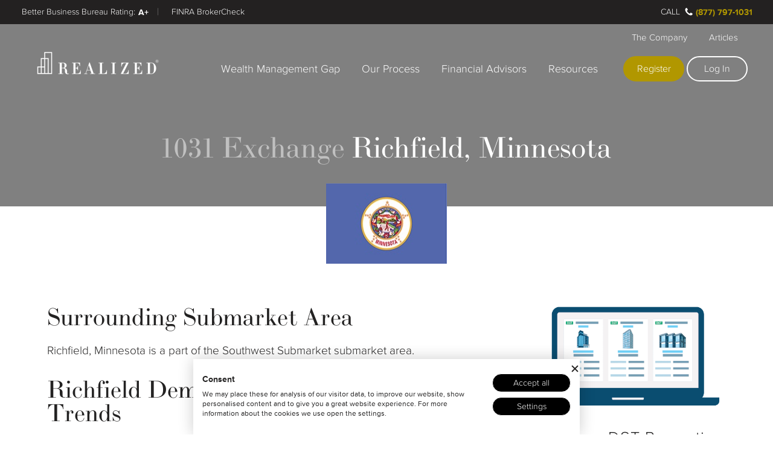

--- FILE ---
content_type: text/html;charset=utf-8
request_url: https://www.realized1031.com/1031-exchange/minnesota/richfield
body_size: 9182
content:
<!doctype html><!--[if lt IE 7]> <html class="no-js lt-ie9 lt-ie8 lt-ie7" lang="en" > <![endif]--><!--[if IE 7]>    <html class="no-js lt-ie9 lt-ie8" lang="en" >        <![endif]--><!--[if IE 8]>    <html class="no-js lt-ie9" lang="en" >               <![endif]--><!--[if gt IE 8]><!--><html class="no-js" lang="en"><!--<![endif]--><head>
	<meta charset="utf-8">
	<meta http-equiv="X-UA-Compatible" content="IE=edge,chrome=1">
	<meta name="author" content="Realized">

	<title>1031 Exchange Richfield, Minnesota | Starker Like-Kind Exchange</title>
	<meta name="description" content="Information on potential 1031 Exchange Properties in Richfield, MN - including rent, population, median household income, market demand and vacancy rate.">
	<meta property="og:image" content="https://www.realized1031.com/hubfs/Images/Page/Graphics/State-Pages/State-Flags/MN.jpg">
	<meta property="og:image:type" content="image/jpeg">
	<meta property="og:image:width" content="200">
	<meta property="og:image:height" content="100">  
	

	<meta name="generator" content="HubSpot">
	<link rel="shortcut icon" href="https://www.realized1031.com/hubfs/Images/Brand/Logo/Realized/favicon.png">

	
<style>

	@font-face {
		font-family: 'proxima-nova';
		src:  url('https://www.realized1031.com/hubfs/fonts/web/proxima_nova-light.woff2') format('woff2'),
					url('https://www.realized1031.com/hubfs/fonts/web/proxima_nova-light.woff') format('woff');
		font-weight: 300;
		font-style: normal;
		font-display: block;
	}
	@font-face {
		font-family: 'proxima-nova';
		src:  url('https://www.realized1031.com/hubfs/fonts/web/proxima_nova.woff2') format('woff2'),
					url('https://www.realized1031.com/hubfs/fonts/web/proxima_nova.woff') format('woff');
		font-weight: 400;
		font-style: normal;
		font-display: block;
	}
	@font-face {
		font-family: 'ltc-bodoni-175';
		src:  url('https://www.realized1031.com/hubfs/fonts/web/ltc_bodoni_175-regular.woff2') format('woff2'),
					url('https://www.realized1031.com/hubfs/fonts/web/ltc_bodoni_175-regular.woff') format('woff');
		font-weight: 400;
		font-style: normal;
		font-display: block;
	}
	html, body {
		min-height: 100%;
		margin: 0;
		padding: 0;
		scroll-behavior: smooth;
	}
	body {
		font-family: proxima-nova, sans-serif;
		font-size: 19px;
		font-weight: 300;
	}
	h1, h2 {
		font-family: "ltc-bodoni-175";
		font-weight: 400;
		-webkit-font-smoothing: antialiased;
	}
	nav ul, nav li, nav ol {
		margin: 0;
		padding: 0;
		list-style: none;
		box-sizing: border-box;
		font-family: "proxima-nova";
	}
	nav a {
		text-decoration: none;
	}
	.top-title, .main-title {
		display: -webkit-flex;
		-webkit-flex-flow: column wrap;
		-webkit-align-content: center;
		-webkit-justify-content: space-evenly;
		display: flex;
		flex-flow: column wrap;
		align-content: center;
		justify-content: space-evenly;
		font-size: 1em;
		padding: 180px 0 40px;
		width: 100%;
		min-height: 400px;
		margin: 0 auto;
		background-size: cover;
		background-position: center center;
		background-repeat: no-repeat;
	}
	.title-block {
		text-align: center;
	}
	.topbg-img {
		position: absolute;
		opacity: 0;
		overflow: hidden;
	}
	#global_header .header-logo {
		display: -webkit-flex;
		-webkit-align-items: center;
		-webkit-justify-content: center;
		display: flex;
		align-items: center;
		justify-content: center;
		position: absolute;
		overflow: hidden;
		z-index: 28;
		left: 0;
		font-size: 1em;
		transition: none;
		top: 0.5em;
		width: 15em;
		height: 5em;
	}
	#global_header .header-logo img {
		max-width: 100%;
		display: block;
	}
	#global_header {
		position: fixed;
		top: 0;
		left: 0;
		right: 0;
		color: #000;
		padding: 0;
		z-index: 955;
		transition: none;
		height: 6.25em;
		margin: 0 auto;
		font-size: 16px;
	}
	#global_header.cred-bar {
		height: 8.75em;
	}
	#global_header .top-header {
		position: relative;
		height: 100%;
		max-width: 1200px;
		margin: 0 auto;
	}
	#global_header.cred-bar .top-header {
		margin: 2.5em auto 0 auto;
		height: calc(100% - 2.5em);
	}
	#global_header #top_nav {
		position: fixed;
		overflow: hidden;
		z-index: -10;
		max-height: 100%;
		width: 100%;
		top: 0;
		right: 0;
		margin: 0;
	}
	#global_header ul, 
	#global_header li, 
	#global_header ol {
		margin: 0;
		padding: 0;
		list-style: none;
		box-sizing: border-box;
		font-family: "proxima-nova";
	}
	#global_header a {
		text-decoration: none;
	}
	#global_header .top-header .cred-list {
		position: fixed;
		display: block;
		top: 0;
		left: 0;
		right: 0;
		z-index: 16;
		height: 2.5em;
		font-size: 1em;
		padding: 0 1em;
		background: #232121;
	}
	#global_header .top-header .cred-list li {
		font-size: .8125em;
	}
	@media	only screen and (max-width: 359px) {
		#global_header {
			font-size: 4.25vw;
		}
	}
	@media only screen and (max-width: 589px) {
		#global_header .top-header .cred-list li.top-bbb span:first-child {
			display: none;
		}
		#global_header .top-header li.top-bbb:before {
			content: 'BBB Rating:';
		}
		#global_header .top-header .cred-list li.top-finra a:first-child {
			text-indent: -3.1em;
		}
		#global_header .top-header .cred-list li.top-call {
		}
	}
	@media only screen and (min-width: 590px) {
		#global_header .top-header .cred-list li.top-call {
		}
	}
	@media only screen and (min-width: 590px) and (min-height: 480px) {

		#global_header {
			height: 8.75em;
		}
		#global_header.cred-bar {
			height: 11.25em;
		}
	}
	@media only screen and (min-width: 720px) {
		.topbg-img {
			position: fixed;
		}
	}
	@media only screen and (min-width: 1200px) and (min-height: 480px) {
	#global_header .header-logo {
			top: 1.5em;
		}
	}
	
</style>
	
	
	<meta name="viewport" content="width=device-width, initial-scale=1">

    
    <meta property="og:description" content="Featured 1031 exchange educational resources, tools and replacement properties at Realized1031.com.">
    <meta property="og:title" content="Richfield">
    <meta name="twitter:description" content="Featured 1031 exchange educational resources, tools and replacement properties at Realized1031.com.">
    <meta name="twitter:title" content="Richfield">

    

    
    <style>
a.cta_button{-moz-box-sizing:content-box !important;-webkit-box-sizing:content-box !important;box-sizing:content-box !important;vertical-align:middle}.hs-breadcrumb-menu{list-style-type:none;margin:0px 0px 0px 0px;padding:0px 0px 0px 0px}.hs-breadcrumb-menu-item{float:left;padding:10px 0px 10px 10px}.hs-breadcrumb-menu-divider:before{content:'›';padding-left:10px}.hs-featured-image-link{border:0}.hs-featured-image{float:right;margin:0 0 20px 20px;max-width:50%}@media (max-width: 568px){.hs-featured-image{float:none;margin:0;width:100%;max-width:100%}}.hs-screen-reader-text{clip:rect(1px, 1px, 1px, 1px);height:1px;overflow:hidden;position:absolute !important;width:1px}
</style>

<link class="hs-async-css" rel="preload" href="https://www.realized1031.com/hubfs/hub_generated/template_assets/1/77255805739/1743031789234/template_Core_Base.css" as="style" onload="this.onload=null;this.rel='stylesheet'" media="screen">
<noscript><link rel="stylesheet" href="https://www.realized1031.com/hubfs/hub_generated/template_assets/1/77255805739/1743031789234/template_Core_Base.css"></noscript>
<link class="hs-async-css" rel="preload" href="https://www.realized1031.com/hubfs/hub_generated/template_assets/1/77255805734/1756507085070/template_Core_Flex.min.css" as="style" onload="this.onload=null;this.rel='stylesheet'" media="screen">
<noscript><link rel="stylesheet" href="https://www.realized1031.com/hubfs/hub_generated/template_assets/1/77255805734/1756507085070/template_Core_Flex.min.css"></noscript>
<link class="hs-async-css" rel="preload" href="https://www.realized1031.com/hubfs/hub_generated/template_assets/1/36433152667/1743031788651/template_RZJ_Mega_Resource.min.css" as="style" onload="this.onload=null;this.rel='stylesheet'" media="screen">
<noscript><link rel="stylesheet" href="https://www.realized1031.com/hubfs/hub_generated/template_assets/1/36433152667/1743031788651/template_RZJ_Mega_Resource.min.css"></noscript>
<link class="hs-async-css" rel="preload" href="https://www.realized1031.com/hs-fs/hub/733513/hub_generated/template_assets/77255805736/1663618479896/Realized/assets/Print_Media.min.css" as="style" onload="this.onload=null;this.rel='stylesheet'" media="print">
<noscript><link rel="stylesheet" href="https://www.realized1031.com/hs-fs/hub/733513/hub_generated/template_assets/77255805736/1663618479896/Realized/assets/Print_Media.min.css"></noscript>
<link class="hs-async-css" rel="preload" href="https://www.realized1031.com/hubfs/hub_generated/template_assets/1/73805425250/1743031795714/template_Top_Blocks.min.css" as="style" onload="this.onload=null;this.rel='stylesheet'" media="screen">
<noscript><link rel="stylesheet" href="https://www.realized1031.com/hubfs/hub_generated/template_assets/1/73805425250/1743031795714/template_Top_Blocks.min.css"></noscript>
    

    
    <link rel="canonical" href="https://www.realized1031.com/1031-exchange/minnesota/richfield">

<meta name="google-site-verification" content="BGZu1B36ugRD4zoOoADE4Lvsp8vqGZPzsn6JdTTc7Jc">
<meta name="msvalidate.01" content="7C8B51B7CEE6D8C7334F516E6762DBFB">

<!-- Google Tag Manager -->
<script>(function(w,d,s,l,i){w[l]=w[l]||[];w[l].push({'gtm.start':
new Date().getTime(),event:'gtm.js'});var f=d.getElementsByTagName(s)[0],
j=d.createElement(s),dl=l!='dataLayer'?'&l='+l:'';j.async=true;j.src=
'https://www.googletagmanager.com/gtm.js?id='+i+dl;f.parentNode.insertBefore(j,f);
})(window,document,'script','dataLayer','GTM-PGSVJH');</script>
<!-- End Google Tag Manager -->
<meta property="og:image" content="https://www.realized1031.com/hubfs/Images/Featured/Page/201102_WEBSITE_OG_1031_Exchange_Resources_v1.png">
<meta property="og:image:width" content="1200">
<meta property="og:image:height" content="627">

<meta name="twitter:image" content="https://www.realized1031.com/hubfs/Images/Featured/Page/201102_WEBSITE_OG_1031_Exchange_Resources_v1.png">


<meta property="og:url" content="https://www.realized1031.com/1031-exchange/minnesota/richfield">
<meta name="twitter:card" content="summary_large_image">







	
	
			
	<meta name="rz:template" content="Master Mega Dynamic.html">

</head>
<body class="three-rows    hs-content-id-26770752735 hs-site-page page   top-ltdb" data-megabody="sub2">



			
	  		<!-- Begin partial -->




  




<div class="header-container-wrapper">
	<div class="rz-nav-container row-fluid" data-row="1">
		<div class="" data-global-widget-path="generated_global_groups/68496855705.html"><div class="row-fluid-wrapper row-depth-1 row-number-1 ">
<div class="row-fluid ">
<div id="global_header" class="global-header-wrapper cred-bar">
	<div class="page-top header-global top-header dark4light">
	
<div class="span12 widget-span widget-type-custom_widget hs-search-hidden" style="" data-widget-type="custom_widget" data-x="0" data-w="12">
<div id="hs_cos_wrapper_module_1648496193049392" class="hs_cos_wrapper hs_cos_wrapper_widget hs_cos_wrapper_type_module" style="" data-hs-cos-general-type="widget" data-hs-cos-type="module">

	<a class="header-logo" href="/">
		<img src="https://www.realized1031.com/hs-fs/hubfs/Images/Brand/Logo/Realized/Realized-Logo-Black.png?width=240&amp;height=80&amp;name=Realized-Logo-Black.png" id="nav_logo" title="Realized 1031 Logo" alt="Realized 1031 Exchange Marketplace" width="240" height="80" srcset="https://www.realized1031.com/hs-fs/hubfs/Images/Brand/Logo/Realized/Realized-Logo-Black.png?width=120&amp;height=40&amp;name=Realized-Logo-Black.png 120w, https://www.realized1031.com/hs-fs/hubfs/Images/Brand/Logo/Realized/Realized-Logo-Black.png?width=240&amp;height=80&amp;name=Realized-Logo-Black.png 240w, https://www.realized1031.com/hs-fs/hubfs/Images/Brand/Logo/Realized/Realized-Logo-Black.png?width=360&amp;height=120&amp;name=Realized-Logo-Black.png 360w, https://www.realized1031.com/hs-fs/hubfs/Images/Brand/Logo/Realized/Realized-Logo-Black.png?width=480&amp;height=160&amp;name=Realized-Logo-Black.png 480w, https://www.realized1031.com/hs-fs/hubfs/Images/Brand/Logo/Realized/Realized-Logo-Black.png?width=600&amp;height=200&amp;name=Realized-Logo-Black.png 600w, https://www.realized1031.com/hs-fs/hubfs/Images/Brand/Logo/Realized/Realized-Logo-Black.png?width=720&amp;height=240&amp;name=Realized-Logo-Black.png 720w" sizes="(max-width: 240px) 100vw, 240px">
	</a>

	<div id="top_nav">	
		<nav class="nav-main">
			<ul class="main-list grp-1">
				<li><a href="/the-wealth-management-gap">Wealth Management Gap</a></li>
				<li><a href="/how-realized-works">Our Process</a></li>
        <li><a href="/advisor">Financial Advisors</a></li>
				<li><a href="/resources">Resources</a></li> 
			</ul>
			<ul class="sub-list grp-2">
				<li><a href="https://www.realized1031.com/about-us">The Company</a></li>
        <li><a href="https://www.realized1031.com/blog">Articles</a></li>
			</ul>
			<div class="buttons-list">
				<div><a href="https://www.realized1031.com/marketplace" class="button-gold-small" rel="noopener">Register</a></div>
				<div><a href="https://www.realized1031.com/login" class="button-out-black-small">Log In</a></div>
			</div>
		</nav>
		<div id="top_drop" data-ntop="top_nav"></div>
	</div>

	<ul class="cred-list">
		<li class="top-bbb"><span>Better Business Bureau Rating:</span> <strong>A+</strong></li> 
		<li class="top-finra"><a href="https://brokercheck.finra.org/firm/summary/22333" target="_blank" rel="noopener">FINRA BrokerCheck</a></li> 
		<li class="top-call"><a href="tel:1-877-797-1031" class="rz-header-call" id="rz-header-call">Call</a> <strong>(877) 797-1031</strong></li> 
	</ul>

</div>

</div><!--end widget-span -->

  </div>
</div>
</div><!--end row-->
</div><!--end row-wrapper -->
</div>
	</div>

	<div class="rz-head-container row-fluid" data-row="2">
		<div class="span12 widget-span widget-type-widget_container rz-head-flex" data-widget-type="widget_container" data-x="0" data-w="12">
			<span id="hs_cos_wrapper_ten31_city_top" class="hs_cos_wrapper hs_cos_wrapper_widget_container hs_cos_wrapper_type_widget_container" style="" data-hs-cos-general-type="widget_container" data-hs-cos-type="widget_container"><div id="hs_cos_wrapper_ten31_city_header" class="hs_cos_wrapper hs_cos_wrapper_widget hs_cos_wrapper_type_module" style="" data-hs-cos-general-type="widget" data-hs-cos-type="module"><div class="rz-head-module">
	
<div id="" class="top-title light2dark citystate-title city-title ">

			<div class="title-block">
        <h1>1031 Exchange <strong>Richfield, Minnesota</strong></h1> 
				
			</div>
		
		
</div>
</div></div></span>
		</div>
	</div>

</div>


<div class="body-container-wrapper">
	<div class="rz-body-container row-fluid" data-row="1">

		<div class="span12 widget-span widget-type-widget_container rz-body-flex" data-widget-type="widget_container" data-x="0" data-w="12">

			<div class="main-content citystate-stats">
				<div class="block-primary">
					<div class="state-flag">
						<img src="http:/www.realized1031.com/hubfs/Images/Page/Graphics/State-Pages/State-Flags/MN.jpg" alt="Minnesota Opportunity Zones" style="width: 200px; height: 133px;" width="200" height="133">
					</div>
				</div>
			</div>
		</div>
	</div>
	<div class="rz-body-container row-fluid" data-row="2">
		<div class="span12 widget-span widget-type-widget_container rz-body-flex" data-widget-type="widget_container" data-x="0" data-w="12">
			<div class="main-content city-content">
				<div class="block-primary">
				
                  
                  
                  
                  
                  
                  <h2>
                    Surrounding submarket Area
                  </h2>
             	    <p>
                    
                      Richfield, Minnesota is a part of the Southwest Submarket submarket area. 
                    
                     
                    
                    
                  
	                </p>
                  <h2>
                    Richfield Demographics &amp; Economic Trends
                  </h2>
                  <p>
                    The 2019 average effective rent for Class A, B, and C apartments in the Richfield, MN submarket area was  $1,310, which is  

    
    
      
  
    
  
  19.96%
  
    

   higher than 2014 average rent. This represents a compounded annual growth rate of 3.71%. 2019 vacancy in Richfield, MN was 3.10%. 
                  </p>
                  <p>
                    The total population of the city of Richfield, MN has 
                    
                    
                    
                    
                      
                        grown 

    
    
      
  
    
  
  2.16%
  
    

  
                      

                      
                    
                    since 2010. As of 2018, the population was 35,990. The median household income of the Richfield was $63,434, which is 

    
    
      
  
    
  
  5.21%
  
    

   higher than the national average.
                  </p>
                  <ul data-cpsummary="richfield">
                    <li data-ccol="submarket_name"><strong>submarket area</strong> <span>Southwest Submarket</span></li>
            <li data-ccol="rent"><strong>avg rent</strong> <span>

    
    
      $1,310
    

  </span></li>
                    <li data-ccol="total_rent_growth"><strong>rent growth</strong> <span>

    
    
      
  
    
  
  19.96%
  
    

  </span></li>
                    <li data-ccol="vacancy"><strong>vacancy</strong> <span>

    
    
      
  
    
  
  3.10%
  
    

  </span></li>
                    <li data-ccol="median_hh_income"><strong>median income</strong> <span>

    
    
      $63,434
    

  </span></li>
                    <li data-ccol="population_2018"><strong>population (2018)</strong> <span>

    
    
      
  
    
  
  35,990
  
    

  </span></li>
                    <li data-ccol="population_growth"><strong>population growth</strong> <span>

    
    
      
  
    
  
  2.16%
  
    

  </span></li>
                    <li data-ccol="difference_than_nat_avg"><strong>vs. nat'l avg</strong> <span>

    
    
      
  
    
  
  5.21%
  
    

  </span></li>
           
                  </ul>
                 

    
    
      
      
      
      
    
    
    
      
      
      
        
        
			
      
				
        
          
          
          
          
       
      
				
        
          
          
          
          
       
      
				
        
					
           
          
        
      
      
      
        
        
         <ul class="breadcrumb">
<li><a href="/">Home</a></li>
<li><a href="/1031-exchange">1031 Exchange</a></li>
<li><a href="/1031-exchange/minnesota">Minnesota</a></li>
<li><span class="current">Richfield</span></li>
</ul> 
        
      
    
  
				</div>

				
				<div class="block-secondary city-form">
            <img src="https://www.realized1031.com/hs-fs/hubfs/Images/UI/graphics/composites/marketplace-dst-side-by-side.png?width=571&amp;height=316&amp;name=marketplace-dst-side-by-side.png" width="571" height="316" loading="lazy" style="display: block; margin: 0 auto;" srcset="https://www.realized1031.com/hs-fs/hubfs/Images/UI/graphics/composites/marketplace-dst-side-by-side.png?width=286&amp;height=158&amp;name=marketplace-dst-side-by-side.png 286w, https://www.realized1031.com/hs-fs/hubfs/Images/UI/graphics/composites/marketplace-dst-side-by-side.png?width=571&amp;height=316&amp;name=marketplace-dst-side-by-side.png 571w, https://www.realized1031.com/hs-fs/hubfs/Images/UI/graphics/composites/marketplace-dst-side-by-side.png?width=857&amp;height=474&amp;name=marketplace-dst-side-by-side.png 857w, https://www.realized1031.com/hs-fs/hubfs/Images/UI/graphics/composites/marketplace-dst-side-by-side.png?width=1142&amp;height=632&amp;name=marketplace-dst-side-by-side.png 1142w, https://www.realized1031.com/hs-fs/hubfs/Images/UI/graphics/composites/marketplace-dst-side-by-side.png?width=1428&amp;height=790&amp;name=marketplace-dst-side-by-side.png 1428w, https://www.realized1031.com/hs-fs/hubfs/Images/UI/graphics/composites/marketplace-dst-side-by-side.png?width=1713&amp;height=948&amp;name=marketplace-dst-side-by-side.png 1713w" sizes="(max-width: 571px) 100vw, 571px">
<h3 style="text-align: center;">Compare DST Properties Side-By-Side</h3>
					<span id="hs_cos_wrapper_" class="hs_cos_wrapper hs_cos_wrapper_widget hs_cos_wrapper_type_form" style="" data-hs-cos-general-type="widget" data-hs-cos-type="form"><h3 id="hs_cos_wrapper_form_362120914_title" class="hs_cos_wrapper form-title" data-hs-cos-general-type="widget_field" data-hs-cos-type="text"></h3>

<div id="hs_form_target_form_362120914"></div>









</span>
					<div class="disclaimer">
                  Source: <a href="https://www.zip-codes.com/" target="_blank" rel="noopener">www.zip-codes.com</a> <br>Source: <a href="https://www.reis.com/" target="_blank" rel="noopener">REIS Market Report</a> <br>Source: <a href="https://www.census.gov/programs-surveys/sis/resources/data-tools/quickfacts.html" target="_blank" rel="noopener">United States Census Bureau</a>
					</div>
<div id="form_mod_data" style="display: none;" data-topic="sitewide"></div>
				</div>
				

			</div>
		</div>
	</div>

</div>
				
<!-- End partial -->
			


		
		<div class="footer-container-wrapper">

			<div class="rz-nav-container row-fluid" data-row="1">
				<div class="" data-global-widget-path="generated_global_groups/65871102779.html"><div class="row-fluid-wrapper row-depth-1 row-number-1 ">
<div class="row-fluid ">
<div id="global_footer" class="global-footer-wrapper">
	
<div class="span12 widget-span widget-type-cell page-bottom footer-global hs-search-hidden" style="" data-widget-type="cell" data-x="0" data-w="12">

<div class="row-fluid-wrapper row-depth-1 row-number-2 ">
<div class="row-fluid ">
<div class="span12 widget-span widget-type-custom_widget " style="" data-widget-type="custom_widget" data-x="0" data-w="12">
<div id="hs_cos_wrapper_module_166456040367817" class="hs_cos_wrapper hs_cos_wrapper_widget hs_cos_wrapper_type_module" style="" data-hs-cos-general-type="widget" data-hs-cos-type="module">

<div id="global_search" class="hs-search-field form-search  foot-search"> 
    <div class="hs-search-field__bar search-fields"> 
      <form action="/search">
        
          <label for="term">Search</label>
        
        <input type="text" class="field-keyword hs-search-field__input" name="term" autocomplete="off" aria-label="Search" placeholder="Search">
        
        
          <button aria-label="Search" class="button-gold-small button-go"><span id="hs_cos_wrapper_module_166456040367817_" class="hs_cos_wrapper hs_cos_wrapper_widget hs_cos_wrapper_type_icon" style="" data-hs-cos-general-type="widget" data-hs-cos-type="icon"><svg version="1.0" xmlns="http://www.w3.org/2000/svg" viewbox="0 0 512 512" aria-hidden="true"><g id="search1_layer"><path d="M505 442.7L405.3 343c-4.5-4.5-10.6-7-17-7H372c27.6-35.3 44-79.7 44-128C416 93.1 322.9 0 208 0S0 93.1 0 208s93.1 208 208 208c48.3 0 92.7-16.4 128-44v16.3c0 6.4 2.5 12.5 7 17l99.7 99.7c9.4 9.4 24.6 9.4 33.9 0l28.3-28.3c9.4-9.4 9.4-24.6.1-34zM208 336c-70.7 0-128-57.2-128-128 0-70.7 57.2-128 128-128 70.7 0 128 57.2 128 128 0 70.7-57.2 128-128 128z" /></g></svg></span></button>
        
      </form>
    </div>
    <ul class="input-suggestions hs-search-field__suggestions"></ul>
</div></div>

</div><!--end widget-span -->
</div><!--end row-->
</div><!--end row-wrapper -->

<div class="row-fluid-wrapper row-depth-1 row-number-3 ">
<div class="row-fluid ">
<div class="span12 widget-span widget-type-custom_widget " style="" data-widget-type="custom_widget" data-x="0" data-w="12">
<div id="hs_cos_wrapper_module_1648496349980416" class="hs_cos_wrapper hs_cos_wrapper_widget hs_cos_wrapper_type_module" style="" data-hs-cos-general-type="widget" data-hs-cos-type="module"><nav class="nav-footer">
	<div class="footer-ul footer-pillar">
		<h3 class="ul-sub"><a href="/why-realized">Why Realized</a></h3>
		<ul>
			<li><a href="/the-wealth-management-gap">Wealth Management</a></li>
			<li><a href="/why-realized">Why Realized</a></li>
			<li><a href="/how-realized-works">Our Process</a></li>
			<li><a href="/scenarios">Scenarios</a></li>
      <li><a href="/private-client">Private Client Program</a></li>
      <li><a href="/realized-exchange-services">Realized Exchange Services</a></li>
		</ul>
	</div>
	<div class="footer-ul footer-about">
		<h3 class="ul-sub"><a href="/about-us">The Company</a></h3>
		<ul>
			<li><a href="/about-us">The Team</a></li>
			<li><a href="/frequently-asked-questions">FAQ</a></li>
			<li><a href="/testimonials">Testimonials</a></li>
			<li><a href="/press">Press</a></li>
			<li><a href="/careers">Careers</a></li>
		</ul>
	</div>
	<div class="footer-ul footer-partners">
		<h3 class="ul-sub"><a href="/partners">Partners</a></h3>
		<ul>
			<li><a href="/partners/advisors-and-ria">Financial Advisors</a></li>
			<li><a href="/partners/broker-dealers">Broker Dealers</a></li>
			<li><a href="/partners/real-estate-agents">Real Estate Agents</a></li>
			<li><a href="/partners/certified-public-accountants">Certified Public Accountants</a></li>
		</ul>
	</div>
	<div class="footer-ul footer-recursive">
		<h3 class="ul-sub"><a href="/resources">Resources</a></h3>
		<ul>
			<li>
				<h4 class="sub-li">Learn</h4>
				<ul>
					<li><a href="/blog">Articles</a></li>
					<li><a href="/glossary">Glossary of Terms</a></li>
					<li><a href="/capital-gains-tax-rate">Capital Gains Tax Rates</a></li>
				</ul>
			</li>
			<li>
				<h4 class="sub-li">Watch</h4>
				<ul>
					<li><a href="/videos">Video Library</a></li>
					<li><a href="/webinars">Webinar Archive</a></li>
				</ul>
			</li>
			<li>
				<h4 class="sub-li">Read</h4>
				<ul>
					<li><a href="/delaware-statutory-trust">Delaware Statutory Trust</a></li>
					<li><a href="/tenants-in-common-tic">Tenants-In-Common</a></li>
					<li><a href="/1031-exchange">1031 Exchange</a></li>
					<li><a href="/qualified-intermediary">Qualified Intermediary</a></li>
					<li><a href="/opportunity-zones">Qualified Opportunity Zones</a></li>
				</ul>
			</li>
		</ul>
	</div>
</nav>

<div class="contact-footer">
	<div class="footer-ul footer-address">
		<h4 class="footer-logo ul-sub">Realized</h4>
		<ul>
			<li>500 W 13th Street<br>Austin, TX 78701</li>
			<li>(877) 797-1031</li>
		</ul>
	</div>
	<div class="footer-ul footer-social">
		<h5 class="ul-sub"><a href="/contact-us">Contact Us</a></h5>
		<ul class="social-list social-icons">
			<li><a href="https://www.facebook.com/Realized/" target="_blank" data-icon="facebook" rel="nofollow noopener"><img src="https://www.realized1031.com/hs-fs/hubfs/Images/UI/Social/Icons/Mix/social-facebook-whiterev.png?width=60&amp;height=60&amp;name=social-facebook-whiterev.png" width="60" height="60" alt="Realized on Facebook" loading="lazy" srcset="https://www.realized1031.com/hs-fs/hubfs/Images/UI/Social/Icons/Mix/social-facebook-whiterev.png?width=30&amp;height=30&amp;name=social-facebook-whiterev.png 30w, https://www.realized1031.com/hs-fs/hubfs/Images/UI/Social/Icons/Mix/social-facebook-whiterev.png?width=60&amp;height=60&amp;name=social-facebook-whiterev.png 60w, https://www.realized1031.com/hs-fs/hubfs/Images/UI/Social/Icons/Mix/social-facebook-whiterev.png?width=90&amp;height=90&amp;name=social-facebook-whiterev.png 90w, https://www.realized1031.com/hs-fs/hubfs/Images/UI/Social/Icons/Mix/social-facebook-whiterev.png?width=120&amp;height=120&amp;name=social-facebook-whiterev.png 120w, https://www.realized1031.com/hs-fs/hubfs/Images/UI/Social/Icons/Mix/social-facebook-whiterev.png?width=150&amp;height=150&amp;name=social-facebook-whiterev.png 150w, https://www.realized1031.com/hs-fs/hubfs/Images/UI/Social/Icons/Mix/social-facebook-whiterev.png?width=180&amp;height=180&amp;name=social-facebook-whiterev.png 180w" sizes="(max-width: 60px) 100vw, 60px"></a></li>
			<li><a href="https://www.linkedin.com/company/realized/" target="_blank" data-icon="linkedin" rel="nofollow noopener"><img src="https://www.realized1031.com/hs-fs/hubfs/Images/UI/Social/Icons/Mix/social-linkedin-whiterev.png?width=60&amp;height=60&amp;name=social-linkedin-whiterev.png" width="60" alt="Realized on LinkedIn" height="60" loading="lazy" srcset="https://www.realized1031.com/hs-fs/hubfs/Images/UI/Social/Icons/Mix/social-linkedin-whiterev.png?width=30&amp;height=30&amp;name=social-linkedin-whiterev.png 30w, https://www.realized1031.com/hs-fs/hubfs/Images/UI/Social/Icons/Mix/social-linkedin-whiterev.png?width=60&amp;height=60&amp;name=social-linkedin-whiterev.png 60w, https://www.realized1031.com/hs-fs/hubfs/Images/UI/Social/Icons/Mix/social-linkedin-whiterev.png?width=90&amp;height=90&amp;name=social-linkedin-whiterev.png 90w, https://www.realized1031.com/hs-fs/hubfs/Images/UI/Social/Icons/Mix/social-linkedin-whiterev.png?width=120&amp;height=120&amp;name=social-linkedin-whiterev.png 120w, https://www.realized1031.com/hs-fs/hubfs/Images/UI/Social/Icons/Mix/social-linkedin-whiterev.png?width=150&amp;height=150&amp;name=social-linkedin-whiterev.png 150w, https://www.realized1031.com/hs-fs/hubfs/Images/UI/Social/Icons/Mix/social-linkedin-whiterev.png?width=180&amp;height=180&amp;name=social-linkedin-whiterev.png 180w" sizes="(max-width: 60px) 100vw, 60px"></a></li>
			<li><a href="https://x.com/realized" target="_blank" data-icon="twitter" rel="nofollow noopener"><img src="https://www.realized1031.com/hs-fs/hubfs/Images/UI/Social/Icons/Mix/social-x-whiterev.png?width=60&amp;height=60&amp;name=social-x-whiterev.png" width="60" height="60" alt="Realized on X" loading="lazy" srcset="https://www.realized1031.com/hs-fs/hubfs/Images/UI/Social/Icons/Mix/social-x-whiterev.png?width=30&amp;height=30&amp;name=social-x-whiterev.png 30w, https://www.realized1031.com/hs-fs/hubfs/Images/UI/Social/Icons/Mix/social-x-whiterev.png?width=60&amp;height=60&amp;name=social-x-whiterev.png 60w, https://www.realized1031.com/hs-fs/hubfs/Images/UI/Social/Icons/Mix/social-x-whiterev.png?width=90&amp;height=90&amp;name=social-x-whiterev.png 90w, https://www.realized1031.com/hs-fs/hubfs/Images/UI/Social/Icons/Mix/social-x-whiterev.png?width=120&amp;height=120&amp;name=social-x-whiterev.png 120w, https://www.realized1031.com/hs-fs/hubfs/Images/UI/Social/Icons/Mix/social-x-whiterev.png?width=150&amp;height=150&amp;name=social-x-whiterev.png 150w, https://www.realized1031.com/hs-fs/hubfs/Images/UI/Social/Icons/Mix/social-x-whiterev.png?width=180&amp;height=180&amp;name=social-x-whiterev.png 180w" sizes="(max-width: 60px) 100vw, 60px"></a></li>
			<li><a href="https://www.youtube.com/c/Realized1031?sub_confirmation=1" target="_blank" data-icon="youtube" rel="nofollow noopener"><img src="https://www.realized1031.com/hs-fs/hubfs/Images/UI/Social/Icons/Mix/social-youtube-whiterev.png?width=60&amp;height=60&amp;name=social-youtube-whiterev.png" width="60" height="60" alt="Realized on YouTube" loading="lazy" srcset="https://www.realized1031.com/hs-fs/hubfs/Images/UI/Social/Icons/Mix/social-youtube-whiterev.png?width=30&amp;height=30&amp;name=social-youtube-whiterev.png 30w, https://www.realized1031.com/hs-fs/hubfs/Images/UI/Social/Icons/Mix/social-youtube-whiterev.png?width=60&amp;height=60&amp;name=social-youtube-whiterev.png 60w, https://www.realized1031.com/hs-fs/hubfs/Images/UI/Social/Icons/Mix/social-youtube-whiterev.png?width=90&amp;height=90&amp;name=social-youtube-whiterev.png 90w, https://www.realized1031.com/hs-fs/hubfs/Images/UI/Social/Icons/Mix/social-youtube-whiterev.png?width=120&amp;height=120&amp;name=social-youtube-whiterev.png 120w, https://www.realized1031.com/hs-fs/hubfs/Images/UI/Social/Icons/Mix/social-youtube-whiterev.png?width=150&amp;height=150&amp;name=social-youtube-whiterev.png 150w, https://www.realized1031.com/hs-fs/hubfs/Images/UI/Social/Icons/Mix/social-youtube-whiterev.png?width=180&amp;height=180&amp;name=social-youtube-whiterev.png 180w" sizes="(max-width: 60px) 100vw, 60px"></a></li>
		</ul>
	</div> 
	<div class="footer-ul footer-accred">
		<ul>
			<li><a target="_blank" title="Realized Holdings, Inc. BBB Business Review" href="http://www.bbb.org/central-texas/business-reviews/real-estate-investors/realized-holdings-llc-in-austin-tx-1000112948/#bbbonlineclick" rel="nofollow noopener"><img alt="Realized Holdings, Inc. BBB Business Review" src="https://www.realized1031.com/hs-fs/hubfs/Images/professional-assoc/bbb/RZH2-bbb-seal.png?width=40&amp;height=65&amp;name=RZH2-bbb-seal.png" width="40" height="65" srcset="https://www.realized1031.com/hs-fs/hubfs/Images/professional-assoc/bbb/RZH2-bbb-seal.png?width=20&amp;height=33&amp;name=RZH2-bbb-seal.png 20w, https://www.realized1031.com/hs-fs/hubfs/Images/professional-assoc/bbb/RZH2-bbb-seal.png?width=40&amp;height=65&amp;name=RZH2-bbb-seal.png 40w, https://www.realized1031.com/hs-fs/hubfs/Images/professional-assoc/bbb/RZH2-bbb-seal.png?width=60&amp;height=98&amp;name=RZH2-bbb-seal.png 60w, https://www.realized1031.com/hs-fs/hubfs/Images/professional-assoc/bbb/RZH2-bbb-seal.png?width=80&amp;height=130&amp;name=RZH2-bbb-seal.png 80w, https://www.realized1031.com/hs-fs/hubfs/Images/professional-assoc/bbb/RZH2-bbb-seal.png?width=100&amp;height=163&amp;name=RZH2-bbb-seal.png 100w, https://www.realized1031.com/hs-fs/hubfs/Images/professional-assoc/bbb/RZH2-bbb-seal.png?width=120&amp;height=195&amp;name=RZH2-bbb-seal.png 120w" sizes="(max-width: 40px) 100vw, 40px"></a></li>
			<li><a href="https://www.1031.org" target="_blank" data-mce-target="_blank" rel="nofollow noopener"><img src="https://www.realized1031.com/hs-fs/hubfs/Images/professional-assoc/fea/RZH2-fea-logo.png?width=82&amp;height=65&amp;name=RZH2-fea-logo.png" alt="FEA Logo" title="FEA Logo" data-constrained="true" width="82" height="65" srcset="https://www.realized1031.com/hs-fs/hubfs/Images/professional-assoc/fea/RZH2-fea-logo.png?width=41&amp;height=33&amp;name=RZH2-fea-logo.png 41w, https://www.realized1031.com/hs-fs/hubfs/Images/professional-assoc/fea/RZH2-fea-logo.png?width=82&amp;height=65&amp;name=RZH2-fea-logo.png 82w, https://www.realized1031.com/hs-fs/hubfs/Images/professional-assoc/fea/RZH2-fea-logo.png?width=123&amp;height=98&amp;name=RZH2-fea-logo.png 123w, https://www.realized1031.com/hs-fs/hubfs/Images/professional-assoc/fea/RZH2-fea-logo.png?width=164&amp;height=130&amp;name=RZH2-fea-logo.png 164w, https://www.realized1031.com/hs-fs/hubfs/Images/professional-assoc/fea/RZH2-fea-logo.png?width=205&amp;height=163&amp;name=RZH2-fea-logo.png 205w, https://www.realized1031.com/hs-fs/hubfs/Images/professional-assoc/fea/RZH2-fea-logo.png?width=246&amp;height=195&amp;name=RZH2-fea-logo.png 246w" sizes="(max-width: 82px) 100vw, 82px"></a></li>
		</ul>
	</div>
</div></div>

</div><!--end widget-span -->
</div><!--end row-->
</div><!--end row-wrapper -->

</div><!--end widget-span -->
 
</div>
</div><!--end row-->
</div><!--end row-wrapper -->

<div class="row-fluid-wrapper row-depth-1 row-number-4 ">
<div class="row-fluid ">
<div class="global-footer-wrapper securities-disclosure">
	
<div class="span12 widget-span widget-type-cell page-bottom footer-global hs-search-hidden" style="" data-widget-type="cell" data-x="0" data-w="12">

<div class="row-fluid-wrapper row-depth-1 row-number-5 ">
<div class="row-fluid ">
<div class="span12 widget-span widget-type-custom_widget " style="" data-widget-type="custom_widget" data-x="0" data-w="12">
<div id="hs_cos_wrapper_module_1648158000595151" class="hs_cos_wrapper hs_cos_wrapper_widget hs_cos_wrapper_type_module" style="" data-hs-cos-general-type="widget" data-hs-cos-type="module"><div class="standard-footer">
	<div class="footer-disclosure">
		<p class="ul-sub">SECURITIES DISCLOSURE</p>
    <p>Realized1031.com is a website operated by Realized Technologies, LLC, a wholly owned subsidiary of Realized Holdings, Inc. (“Realized Holdings”). Securities and/or Investment Advisory Services may be offered through Registered Representatives or Investment Advisor Representatives of Realized Financial, Inc. ("Realized"), a broker/dealer, member <a href="https://www.finra.org">FINRA</a>/<a href="https://www.sipc.org/">SIPC</a>, and registered investment adviser. Realized is a subsidiary of Realized Holdings, Inc. ("Realized Holdings"). Check the background of this firm on <a href="https://brokercheck.finra.org/firm/summary/22333">FINRA's BrokerCheck</a>.</p>
		<p>Hypothetical example(s) are for illustrative purposes only and are not intended to represent the past or future performance of any specific investment.</p>
		<p>Investing in alternative assets involves higher risks than traditional investments and is suitable only for sophisticated investors. Alternative investments are often sold by prospectus that discloses all risks, fees, and expenses. They are not tax efficient and an investor should consult with his/her tax advisor prior to investing. Alternative investments have higher fees than traditional investments and they may also be highly leveraged and engage in speculative investment techniques, which can magnify the potential for investment loss or gain and should not be deemed a complete investment program. The value of the investment may fall as well as rise and investors may get back less than they invested.</p>
		<p>This site is published for residents of the United States who are accredited investors only. Registered Representatives and Investment Advisor Representatives may only conduct business with residents of the states and jurisdictions in which they are properly registered. Therefore, a response to a request for information may be delayed until appropriate registration is obtained or exemption from registration is determined. Not all of services referenced on this site are available in every state and through every representative listed. For additional information, please contact the Realized Compliance department at 512-472-7171 or info@realized1031.com.</p>
	</div>
	<div class="footer-ul footer-terms">
		<ul>
      <li><a href="/terms-and-conditions">Terms &amp; Conditions</a></li>
			<li><a href="/privacy-policy">Privacy Policy</a></li>
      <li><a href="https://www.realized1031.com/hubfs/common-files/disclosures/FormCRS.pdf" target="_blank">Form CRS</a></li>
      <li><a href="https://www.realized1031.com/hubfs/common-files/disclosures/ADV2A.pdf" target="_blank">ADV 2A</a></li>
      <li><a href="https://www.realized1031.com/hubfs/common-files/disclosures/RegBI.pdf" target="_blank">Reg BI Disclosures</a></li>
      <li>&nbsp;</li>

		</ul>
		<p>© 2026 Realized Holdings, Inc.</p>
	</div>
</div></div>

</div><!--end widget-span -->
</div><!--end row-->
</div><!--end row-wrapper -->

<div class="row-fluid-wrapper row-depth-1 row-number-6 ">
<div class="row-fluid ">
<div class="span12 widget-span widget-type-raw_html " style="" data-widget-type="raw_html" data-x="0" data-w="12">
<div class="cell-wrapper layout-widget-wrapper">
<span id="hs_cos_wrapper_module_38427975" class="hs_cos_wrapper hs_cos_wrapper_widget hs_cos_wrapper_type_raw_html" style="" data-hs-cos-general-type="widget" data-hs-cos-type="raw_html"></span>
</div><!--end layout-widget-wrapper -->
</div><!--end widget-span -->
</div><!--end row-->
</div><!--end row-wrapper -->

</div><!--end widget-span -->
 
</div>
</div><!--end row-->
</div><!--end row-wrapper -->
</div>
			</div><!--end row-->

		</div><!--end footer wrapper -->


		
<!-- HubSpot performance collection script -->
<script defer src="/hs/hsstatic/content-cwv-embed/static-1.1293/embed.js"></script>
<script>
var hsVars = hsVars || {}; hsVars['language'] = 'en';
</script>

<script src="/hs/hsstatic/cos-i18n/static-1.53/bundles/project.js"></script>
<script async src="https://www.realized1031.com/hubfs/hub_generated/template_assets/1/33367148356/1743031821234/template_RZJ_Page_Scripts.min.js"></script>
<script async src="https://www.realized1031.com/hubfs/hub_generated/template_assets/1/68706319657/1743031817974/template_Global_Nav.min.js"></script>

    <!--[if lte IE 8]>
    <script charset="utf-8" src="https://js.hsforms.net/forms/v2-legacy.js"></script>
    <![endif]-->

<script data-hs-allowed="true" src="/_hcms/forms/v2.js"></script>

    <script data-hs-allowed="true">
        var options = {
            portalId: '733513',
            formId: '8e1c2cf2-e226-4667-bcd1-4545f1d9b64f',
            formInstanceId: '2811',
            
            pageId: 'hubdb-26770752735-2595610-35373700047',
            
            region: 'na1',
            
            
            
            
            pageName: "Richfield",
            
            
            redirectUrl: "https:\/\/www.realized1031.com\/1031-dst-property-side-by-side-comparison-thank-you",
            
            
            
            
            
            css: '',
            target: '#hs_form_target_form_362120914',
            
            
            
            
            
            
            
            contentType: "standard-page",
            
            
            
            formsBaseUrl: '/_hcms/forms/',
            
            
            
            formData: {
                cssClass: 'hs-form stacked hs-custom-form'
            }
        };

        options.getExtraMetaDataBeforeSubmit = function() {
            var metadata = {};
            

            if (hbspt.targetedContentMetadata) {
                var count = hbspt.targetedContentMetadata.length;
                var targetedContentData = [];
                for (var i = 0; i < count; i++) {
                    var tc = hbspt.targetedContentMetadata[i];
                     if ( tc.length !== 3) {
                        continue;
                     }
                     targetedContentData.push({
                        definitionId: tc[0],
                        criterionId: tc[1],
                        smartTypeId: tc[2]
                     });
                }
                metadata["targetedContentMetadata"] = JSON.stringify(targetedContentData);
            }

            return metadata;
        };

        hbspt.forms.create(options);
    </script>


<!-- Start of HubSpot Analytics Code -->
<script type="text/javascript">
var _hsq = _hsq || [];
_hsq.push(["setContentType", "standard-page"]);
_hsq.push(["setCanonicalUrl", "https:\/\/www.realized1031.com\/1031-exchange\/minnesota\/richfield"]);
_hsq.push(["setPageId", "hubdb-26770752735-2595610-35373700047"]);
_hsq.push(["setContentMetadata", {
    "contentPageId": "hubdb-26770752735-2595610-35373700047",
    "legacyPageId": "hubdb-26770752735-2595610-35373700047",
    "contentFolderId": null,
    "contentGroupId": null,
    "abTestId": null,
    "languageVariantId": 26770752735,
    "languageCode": null,
    
    
}]);
</script>

<script type="text/javascript" id="hs-script-loader" async defer src="/hs/scriptloader/733513.js"></script>
<!-- End of HubSpot Analytics Code -->


<script type="text/javascript">
var hsVars = {
    render_id: "35a573d8-cc05-4540-aeee-4b6747dba17a",
    ticks: 1768996213947,
    page_id: 26770752735,
    dynamic_page_id: "hubdb-26770752735-2595610-35373700047",
    content_group_id: 0,
    portal_id: 733513,
    app_hs_base_url: "https://app.hubspot.com",
    cp_hs_base_url: "https://cp.hubspot.com",
    language: "en",
    analytics_page_type: "standard-page",
    scp_content_type: "",
    
    analytics_page_id: "hubdb-26770752735-2595610-35373700047",
    category_id: 1,
    folder_id: 0,
    is_hubspot_user: false
}
</script>


<script defer src="/hs/hsstatic/HubspotToolsMenu/static-1.432/js/index.js"></script>

<!-- Google Tag Manager (noscript) -->
<noscript><iframe src="https://www.googletagmanager.com/ns.html?id=GTM-PGSVJH" height="0" width="0" style="display:none;visibility:hidden"></iframe></noscript>
<!-- End Google Tag Manager (noscript) -->

<script type="text/javascript">
function getCookie(cname) {
  var name = cname + "=";
  var ca = document.cookie.split(';');
  for(var i=0; i<ca.length; i++) {
    var c = ca[i];
    while (c.charAt(0)==' ') c = c.substring(1);
    if (c.indexOf(name) != -1) return c.substring(name.length, c.length);
  }
  return "";
}
</script>



		
		

</body></html>

--- FILE ---
content_type: text/css
request_url: https://www.realized1031.com/hubfs/hub_generated/template_assets/1/77255805734/1756507085070/template_Core_Flex.min.css
body_size: 16899
content:
@import url("//733513.fs1.hubspotusercontent-na1.net/hubfs/733513/hub_generated/template_assets/1/77255805742/1743031780477/template_Font_List.min.css");.include_css_file [rel="hubspot/styles/responsive/required_base.css"]{color:red}.row-fluid{width:100%;*zoom:1}.row-fluid:after,.row-fluid:before{content:"";display:table}.row-fluid:after{clear:both}.row-fluid [class*=span]{-webkit-box-sizing:border-box;-moz-box-sizing:border-box;-ms-box-sizing:border-box;box-sizing:border-box;display:block;float:left;margin-left:2.127659574%;*margin-left:2.0744680846382977%;min-height:28px;width:100%}.row-fluid [class*=span]:first-child{margin-left:0}.row-fluid .span12{width:99.99999998999999%;*width:99.94680850063828%}.row-fluid .span11{width:91.489361693%;*width:91.4361702036383%}.row-fluid .span10{width:82.97872339599999%;*width:82.92553190663828%}.row-fluid .span9{width:74.468085099%;*width:74.4148936096383%}.row-fluid .span8{width:65.95744680199999%;*width:65.90425531263828%}.row-fluid .span7{width:57.446808505%;*width:57.3936170156383%}.row-fluid .span6{width:48.93617020799999%;*width:48.88297871863829%}.row-fluid .span5{width:40.425531911%;*width:40.3723404216383%}.row-fluid .span4{width:31.914893614%;*width:31.8617021246383%}.row-fluid .span3{width:23.404255317%;*width:23.3510638276383%}.row-fluid .span2{width:14.89361702%;*width:14.8404255306383%}.row-fluid .span1{width:6.382978723%;*width:6.329787233638298%}.container-fluid{*zoom:1}.container-fluid:after,.container-fluid:before{content:"";display:table}.container-fluid:after{clear:both}@media (max-width:767px){.row-fluid{width:100%}.row-fluid [class*=span]{display:block;float:none;margin-left:0;width:auto}}@media (min-width:768px) and (max-width:1139px){.row-fluid{width:100%;*zoom:1}.row-fluid:after,.row-fluid:before{content:"";display:table}.row-fluid:after{clear:both}.row-fluid [class*=span]{-webkit-box-sizing:border-box;-moz-box-sizing:border-box;-ms-box-sizing:border-box;box-sizing:border-box;display:block;float:left;margin-left:2.762430939%;*margin-left:2.709239449638298%;min-height:28px;width:100%}.row-fluid [class*=span]:first-child{margin-left:0}.row-fluid .span12{width:99.999999993%;*width:99.9468085036383%}.row-fluid .span11{width:91.436464082%;*width:91.38327259263829%}.row-fluid .span10{width:82.87292817100001%;*width:82.8197366816383%}.row-fluid .span9{width:74.30939226%;*width:74.25620077063829%}.row-fluid .span8{width:65.74585634900001%;*width:65.6926648596383%}.row-fluid .span7{width:57.182320438000005%;*width:57.129128948638304%}.row-fluid .span6{width:48.618784527%;*width:48.5655930376383%}.row-fluid .span5{width:40.055248616%;*width:40.0020571266383%}.row-fluid .span4{width:31.491712705%;*width:31.4385212156383%}.row-fluid .span3{width:22.928176794%;*width:22.874985304638297%}.row-fluid .span2{width:14.364640883%;*width:14.311449393638298%}.row-fluid .span1{width:5.801104972%;*width:5.747913482638298%}}@media (min-width:1280px){.row-fluid{width:100%;*zoom:1}.row-fluid:after,.row-fluid:before{content:"";display:table}.row-fluid:after{clear:both}.row-fluid [class*=span]{-webkit-box-sizing:border-box;-moz-box-sizing:border-box;-ms-box-sizing:border-box;box-sizing:border-box;display:block;float:left;margin-left:2.564102564%;*margin-left:2.510911074638298%;min-height:28px;width:100%}.row-fluid [class*=span]:first-child{margin-left:0}.row-fluid .span12{width:100%;*width:99.94680851063829%}.row-fluid .span11{width:91.45299145300001%;*width:91.3997999636383%}.row-fluid .span10{width:82.905982906%;*width:82.8527914166383%}.row-fluid .span9{width:74.358974359%;*width:74.30578286963829%}.row-fluid .span8{width:65.81196581200001%;*width:65.7587743226383%}.row-fluid .span7{width:57.264957265%;*width:57.2117657756383%}.row-fluid .span6{width:48.717948718%;*width:48.6647572286383%}.row-fluid .span5{width:40.170940171000005%;*width:40.117748681638304%}.row-fluid .span4{width:31.623931624%;*width:31.5707401346383%}.row-fluid .span3{width:23.076923077%;*width:23.0237315876383%}.row-fluid .span2{width:14.529914530000001%;*width:14.4767230406383%}.row-fluid .span1{width:5.982905983%;*width:5.929714493638298%}}.clearfix{*zoom:1}.clearfix:after,.clearfix:before{content:"";display:table}.clearfix:after{clear:both}.hide{display:none}.show{display:block}.hidden,.invisible{visibility:hidden}.hidden{display:none}.hidden-desktop,.visible-phone,.visible-tablet{display:none!important}@media (max-width:767px){.visible-phone{display:inherit!important}.hidden-phone{display:none!important}.hidden-desktop{display:inherit!important}.visible-desktop{display:none!important}}@media (min-width:768px) and (max-width:1139px){.visible-tablet{display:inherit!important}.hidden-tablet{display:none!important}.hidden-desktop{display:inherit!important}.visible-desktop{display:none!important}}.include_css_file [rel="/Realized/assets/Core_Modules.css"]{color:red}img{border:0;height:auto;max-width:100%;-ms-interpolation-mode:bicubic;vertical-align:bottom}#recaptcha_response_field{display:inline-block!important;width:auto!important}video{height:auto;max-width:100%}#calroot{line-height:normal;width:202px!important}#calroot,#calroot *,#calroot :after,#calroot :before{-webkit-box-sizing:content-box;-moz-box-sizing:content-box;box-sizing:content-box}#calroot select{font-family:Lucida Grande,Lucida Sans Unicode,Bitstream Vera Sans,Trebuchet MS,Verdana,sans-serif!important;font-size:10px!important;font-weight:400!important;line-height:18px!important;min-height:0!important;padding:1px 2px!important}#caldays{margin-bottom:4px}input[type=color]
select,input[type=date],input[type=datetime-local],input[type=datetime],input[type=email],input[type=month],input[type=number],input[type=password],input[type=search],input[type=tel],input[type=text],input[type=time],input[type=url],input[type=week],textarea{-webkit-box-sizing:border-box;-moz-box-sizing:border-box;box-sizing:border-box;display:inline-block}#email-prefs-form .email-edit{max-width:507px!important;width:100%!important}#hs-pwd-widget-password{height:auto!important}.widget-type-space{visibility:hidden}.hs-author-social-links{display:inline-block}.hs-author-social-links a.hs-author-social-link{background-repeat:no-repeat;background-size:24px 24px;border:0;display:inline-block;height:24px;line-height:24px;text-indent:-99999px;width:24px}.hs-author-social-links a.hs-author-social-link.hs-social-facebook{background-image:url(//static.hubspot.com/final/img/common/icons/social/facebook-24x24.png)}.hs-author-social-links a.hs-author-social-link.hs-social-linkedin{background-image:url(//static.hubspot.com/final/img/common/icons/social/linkedin-24x24.png)}.hs-author-social-links a.hs-author-social-link.hs-social-twitter{background-image:url(//static.hubspot.com/final/img/common/icons/social/twitter-24x24.png)}.hs-author-social-links a.hs-author-social-link.hs-social-google-plus{background-image:url(//static.hubspot.com/final/img/common/icons/social/googleplus-24x24.png)}.hs-cta-wrapper a{box-sizing:content-box;-moz-box-sizing:content-box;-webkit-box-sizing:content-box}.hs-gallery-thumbnails li{display:inline-block;margin:0 -4px 0 0;padding:0}.hs-gallery-thumbnails.fixed-height li img{border-width:0;margin:0;max-height:150px;padding:0}pre{overflow-x:auto}table pre{white-space:pre-wrap}.hs_cos_wrapper_type_header,.hs_cos_wrapper_type_page_footer,.hs_cos_wrapper_type_raw_html,.hs_cos_wrapper_type_raw_jinja,.hs_cos_wrapper_type_rich_text,.hs_cos_wrapper_type_section_header,.hs_cos_wrapper_type_text{word-wrap:break-word}@media (max-width:400px){#captcha_wrapper,#recaptcha_area,#recaptcha_area table#recaptcha_table,#recaptcha_area table#recaptcha_table .recaptcha_r1_c1{overflow:hidden;width:auto!important}#recaptcha_area table#recaptcha_table .recaptcha_r4_c4{width:67px!important}#recaptcha_area table#recaptcha_table #recaptcha_image{width:280px!important}}.include_css_file [rel="hubspot/styles/patches/recommended.css"]{color:red}article,aside,details,figcaption,figure,footer,header,hgroup,nav,section{display:block}audio,canvas,video{display:inline-block;*display:inline;*zoom:1}audio:not([controls]){display:none}.wp-float-left{float:left;margin:0 20px 20px 0}.wp-float-right{float:right;margin:0 0 20px 20px}#map_canvas img,.google-maps img{max-width:none}#recaptcha_table td{line-height:0}.recaptchatable #recaptcha_response_field{line-height:12px;min-height:0}.include_css_file [rel="/Realized/assets/Core_Base.css"]{color:red}.menu-register{background:#b19700;border-color:#b19700;color:#fff!important}.menu-register:hover{background:rgba(177,151,0,.8);border-color:rgba(177,151,0,.8);color:#fff!important}.rz-header-call-sam{display:none}.body-container-wrapper{padding:150px 0 0}.body-container .page-center{padding:0 32px 32px}.data-attr{display:none}.rz-section-caret{border:30px solid transparent;display:block;height:0;left:50%;margin-left:-30px;position:absolute;top:0;width:0}.rz-center-align{text-align:center!important}.rz-font-large{font-size:1.4em;line-height:1.2em}.rz-wide-half{width:50%}.rz-wide-page{background:#fff;box-shadow:0 0 0 1vw #fff;margin:2em auto;max-width:unset;min-height:10em;min-width:100%;padding:0 calc(49vw - 600px);width:98vw}.rz-bg-gray{background:#ececec}.rz-wide-page.rz-bg-gray{box-shadow:0 0 0 1vw #ececec}.rz-align-left{float:left;padding-bottom:1em;padding-right:2em}.rz-align-right{float:right;padding-bottom:1em;padding-left:2em}.rz-align-center{display:block;float:none;padding-bottom:2em;padding-top:1em;text-align:center}p+.rz-align-left,p+.rz-align-left+p,p+.rz-align-right,p+.rz-align-right+p{padding-top:1em}.span12.rz-mid-inner .disclaimer-video{background:rgba(0,0,0,.05);padding:16px 32px}.span12.rz-mid-inner .disclaimer-video p{font-size:.8em;line-height:1.6em;margin:1em 0}.qoz-side-bar{margin:0 auto 50px;text-align:center}[data-cpgtop] .custom-row1-content h1{color:hsla(0,0%,100%,.5)}[data-cpgtop] .custom-row1-content h1 strong{color:#fff;font-weight:400}.row-fluid div[data-csplit=form],.row-fluid div[data-csplit=form]:first-child{-webkit-align-items:baseline;-webkit-align-items:flex-start;align-items:baseline;align-items:flex-start;display:-webkit-flex;display:flex;-webkit-flex-flow:row wrap;flex-flow:row wrap;float:none;-webkit-justify-content:center;justify-content:center;margin:0 auto;max-width:1200px}.row-fluid div[data-csplit=form] .page-center{-webkit-flex:1 0 60%;flex:1 0 60%}[data-csplit=form] .main-content{font-size:1em}[data-csplit=form] .main-content h2{font-size:1.5em;font-weight:400;line-height:1em;margin-bottom:.5em;text-transform:capitalize}[data-csplit=form] .main-content p{margin:.5em 0 1.5em}[data-csplit=form] .main-content p.leadin{background:#f1efef;color:#000;font-family:ltc-bodoni-175;font-size:1.4em;font-weight:400;left:-1.6em;letter-spacing:-.03em;line-height:1.6em;padding:1.2em 1.6em;position:relative;width:calc(100% + 2em)}.row-fluid div[data-csplit=form] .page-center+div{-webkit-flex:1 0 40%;flex:1 0 40%}.row-fluid div[data-csplit=form] fieldset .hs-form-field{display:-webkit-flex;display:flex;-webkit-flex-flow:column nowrap;flex-flow:column nowrap}.row-fluid div[data-csplit=form] fieldset .hs-form-field legend{font-size:.7em;-webkit-order:5;order:5}.row-fluid div[data-csplit=form] .hs-input[type=radio]{display:none}[data-csplit=form] .hs-input[type=radio]+span{-webkit-align-items:center;align-items:center;background:#fff;border-radius:.25em;box-shadow:inset 0 0 0 .12em;color:#737171;display:-webkit-flex;display:flex;-webkit-flex:1 0 auto;flex:1 0 auto;-webkit-flex-flow:row wrap;flex-flow:row wrap;font-size:.8em;font-weight:400;-webkit-justify-content:space-between;justify-content:space-between;letter-spacing:.05em;line-height:1.1em;min-height:48px;padding:5%;text-align:center;text-transform:uppercase;transition:.3s}[data-csplit=form] .hs-input[type=radio]:checked+span{background:#737171;box-shadow:none;color:#fff}[data-csplit=form] ul.inputs-list{display:-webkit-flex;display:flex;-webkit-flex-flow:row wrap;flex-flow:row wrap}[data-csplit=form] ul.inputs-list>li{-webkit-align-items:center;align-items:center;box-sizing:border-box;display:-webkit-flex;display:flex;-webkit-flex:1 0 25%;flex:1 0 25%;-webkit-flex-flow:column nowrap;flex-flow:column nowrap;height:100%;-webkit-justify-content:center;justify-content:center;padding:1% .5%}[data-csplit=form] ul.inputs-list label.hs-form-radio-display{cursor:pointer;display:-webkit-flex;display:flex;-webkit-flex:1 0 100%;flex:1 0 100%;-webkit-flex-flow:column nowrap;flex-flow:column nowrap;height:100%;width:100%}div[data-citystats=qoz]{-webkit-flex-flow:row wrap;flex-flow:row wrap;-webkit-justify-content:space-evenly;justify-content:space-evenly}div.row-fluid[data-citystats=qoz]>[class*=span],div[data-citystats=qoz]{-webkit-align-content:center;align-content:center;display:-webkit-flex;display:flex}div.row-fluid[data-citystats=qoz]>[class*=span]{-webkit-align-items:center;align-items:center;-webkit-flex:1 0 calc(25% - 12px);flex:1 0 calc(25% - 12px);-webkit-flex-flow:column nowrap;flex-flow:column nowrap;-webkit-justify-content:space-between;justify-content:space-between;max-width:12em;min-width:7em;width:unset}div.row-fluid[data-citystats=qoz]>[class*=span]>.state-page-data-lable{line-height:1.2em;padding:0 1em .1em}div.row-fluid[data-citystats=qoz]>[class*=span]>.state-page-gain-data{line-height:1.2em;padding:.1em 0 0}div.row-fluid[data-citystats=qoz]>[class*=span]>br{display:none}.span12.widget-span{margin:auto}.state-page-data-lable{font-size:.8em}.state-page-gain-data{font-size:1.5em;font-weight:600}.state-page-inctax-data{font-size:1.2em;font-weight:400}.text-center{text-align:center}.drop-block{-webkit-align-content:center;align-content:center;-webkit-flex-flow:row wrap;flex-flow:row wrap;font-size:.8em;max-width:1200px;padding:0 .5em;position:relative;width:100%;z-index:44}.drop-block,.drop-block h2,.drop-block h3,.drop-block h4{-webkit-align-items:center;align-items:center;display:-webkit-flex;display:flex;height:auto}.drop-block h2,.drop-block h3,.drop-block h4{-webkit-flex:1 0 80%;flex:1 0 80%;font-size:1.5em;font-weight:400;-webkit-justify-content:center;justify-content:center;line-height:1.2em;margin:0 auto;width:10em;width:auto}.drop-block .dropdown{background:#eee;cursor:pointer;font-size:1em;height:3em;margin:0 auto;max-width:100%;overflow:initial;padding:0;position:relative;transition:.2s;width:100%}.drop-block .dropdown:before{bottom:0;content:"";left:0;position:absolute;right:0;top:0;z-index:6}.drop-block .drop-label{background:transparent;font-weight:400;height:3em;padding:0 3em;position:relative;transition:background .3s .5s,max-height .4s .2s;width:100%;z-index:4}.drop-block .drop-label,.drop-block .drop-label:after{-webkit-align-items:center;align-items:center;display:-webkit-flex;display:flex;font-size:1em;-webkit-justify-content:center;justify-content:center}.drop-block .drop-label:after{content:"^";height:100%;line-height:1em;position:absolute;right:0;top:0;width:3em}.drop-block .drop-list{background:#eee;display:flex;flex-flow:row wrap;font-size:1em;max-height:0;overflow:auto;position:absolute;transition:max-height .4s .2s;width:100%;z-index:22;z-index:2}.drop-block .dropdown[data-count="1"] .drop-list,.drop-block .dropdown[data-count="2"] .drop-list,.drop-block .dropdown[data-count="3"] .drop-list{overflow:hidden}.drop-block .drop-list,.drop-block .dropdown{box-shadow:0 2px 3px 0 rgba(0,0,0,.5)}.drop-block .dropdown.m-on>.drop-label,.drop-block .dropdown:hover>.drop-label{background:rgba(0,0,0,.1);transition:max-height .4s 0s;transition:background .4s 0s,max-height .4s 0s}.drop-block .dropdown.m-on>.drop-list,.drop-block .dropdown:hover>.drop-list{max-height:30vh;transition:max-height .4s 0s}.drop-block .drop-list a{-webkit-align-items:center;align-items:center;color:#444;display:-webkit-flex;display:flex;-webkit-flex:1 0 100%;flex:1 0 100%;font-size:1.1em;font-weight:400;height:2.7275em;-webkit-justify-content:center;justify-content:center;padding:0;transition:.2s}.drop-block .drop-list a:hover{background:rgba(0,0,0,.1);color:#000;text-decoration:none}.rz-body-flex .banner-cta,.rz-end-module .block-cta,.rz-end-module .footer-cta{font-size:1em;max-width:1200px;padding:1em 2em;text-align:center}.rz-body-flex .banner-cta h2,.rz-end-module .block-cta h2,.rz-end-module .footer-cta h2{font-size:2em;line-height:1em;margin:.75em 0}.rz-body-flex .banner-cta p,.rz-end-module .block-cta p,.rz-end-module .footer-cta p{font-size:1em;line-height:1.5em;margin:1em 0}.rz-end-module hr:only-child{background:transparent;border:unset!important;font-size:1em;height:0!important;opacity:0!important}.rz-body-flex .banner-cta{background:#fff;box-shadow:.1em .1em .5em .1em rgba(0,0,0,.3);margin:2em auto;padding:1em 2em}.rz-body-flex .hs_cos_wrapper>.banner-cta{margin:0 1em}.body-container-wrapper .breadcrumb,ul.breadcrumb{border:none;display:-webkit-flex;display:flex;-webkit-flex-flow:row wrap;flex-flow:row wrap;font-size:.8em;list-style:none;margin:0;padding:0}ul.breadcrumb>li{height:48px}ul.breadcrumb>li,ul.breadcrumb>li>.current,ul.breadcrumb>li>a{-webkit-align-items:center;align-items:center;display:-webkit-flex;display:flex}ul.breadcrumb>li>.current,ul.breadcrumb>li>a{-webkit-flex-flow:row wrap;flex-flow:row wrap;font-size:.9em;font-weight:500;height:100%;-webkit-justify-content:center;justify-content:center;padding:0 0 0 .25em}ul.breadcrumb>li:after{content:"\25B8";font-size:.5em;line-height:1.2em;opacity:1;padding:0 0 0 .5em}ul.breadcrumb>li:last-of-type:after{content:none}.social-network-icon{height:32px;margin-right:21px;width:32px}.rz-end-module{background:#737171;color:#fff}#form_disclaimer{font-size:.9em;margin:0;padding:3em 2em}#form_disclaimer>*{margin:1em auto;max-width:1200px}#form_disclaimer h3{font-size:1.6em;text-align:center}#form_disclaimer p{font-size:1em;text-align:center}#form_disclaimer.rz-dark-bg{background-color:#232121;background:#232121!important;color:#fff}#form_disclaimer.rz-light-bg{background-color:#ddd;background:#ddd!important;color:#232121}#rz-securitydisclaimer{border:none;height:2200px;margin:auto;width:100%}.rz-top-contact-bar{background:#232121;border-width:0 0 1px;color:#fff;font-size:.8em;height:40px;left:0;line-height:2.7em;margin:0!important;padding:0 40px!important;position:fixed;right:0;text-align:right;top:0}.rz-sticky-top-container{background-color:#004d71;left:0;position:fixed;z-index:1000;zoom:1;display:block;margin:0;padding:0;top:0;width:100%}.rz-sticky-top-spacer{margin-top:50px}.rz-sticky-logo{width:190px}.rz-sticky-right-container{display:block;text-align:right}.rz-sticky-bottom-container{bottom:0;height:50px;position:fixed;width:100%}.team-member-headshot img{border:0 solid #fff;border-radius:100px;display:inline-block;height:auto;max-height:200px;max-width:200px;width:100%}blockquote.rz-testimonial-v1{font-size:16px;margin-bottom:40px;margin-left:3px;padding:22px 20px;position:relative}blockquote.rz-testimonial-v1-multi,blockquote.rz-testimonial-v1-single{font-size:19px;margin-bottom:0;padding:22px 20px;position:relative}blockquote.rz-testimonial-v1-single:after,blockquote.rz-testimonial-v1-single:before,blockquote.rz-testimonial-v1:after,blockquote.rz-testimonial-v1:before{background:url(https://www.realized1031.com/hubfs/Images/UI/graphics/icons/bit-icons-black.svg) -1.1em -1.2em;background-size:5.5em;color:#d0cece;content:"";display:block;font-size:2em;height:1em;opacity:.2;position:absolute;width:1em}blockquote.rz-testimonial-v1-single:before,blockquote.rz-testimonial-v1:before{background-position:-1.15em -3.35em;left:.5em;margin-right:.27em;top:.5em}blockquote.rz-testimonial-v1-single:after,blockquote.rz-testimonial-v1:after{background-position:-1.15em -2.25em;bottom:.75em;margin-left:.27em;right:.75em}#rzmultitestimonial li{display:none}#rzmultitestimonial ul{list-style:none;padding:10px 0}.rz-video-responsive{height:0;overflow:hidden;padding-bottom:56.25%;position:relative}.rz-video-responsive iframe{height:100%;left:0;position:absolute;top:0;width:100%}.rz-body-flex,.rz-end-flex,.rz-head-flex{font-size:19px}.rz-body-flex .rz-body-module,.rz-head-flex .top-title{font-size:1em}.post-header h2{font-family:ltc-bodoni-175;font-weight:400}.post-header h2 a{font-size:28px!important}#hubspot-author_data,.post-info{font-size:.82em}.hs-featured-image-wrapper .hs-featured-image-link img.hs-featured-image{border-width:0;display:inline-block!important;float:right!important;height:auto;margin:20px 0 20px 20px!important;max-height:170px;max-width:200px;width:auto}a.more-link{font-size:.9em}ol>li{padding-left:.5em}.about-facts .more ul,.block-primary>ul,.block-secondary>ul,.post-body>ul,div.list-bulleted,div.list-numbered,ol>li>ul,ul.lgbar{border-left:.2em solid #b19701;list-style:none;margin:.5em 0 .5em .25em;padding:0 0 0 1.5em}div.list-bulleted,div.list-numbered{position:relative}div.list-numbered{border:none}.about-facts .more li{font-family:proxima-nova;font-size:1em;line-height:1.6em;margin:1em 0}.block-primary>ul>li,.block-secondary>ul>li,ul.lgbar>li{margin:.5em 0}ol.roman>li{list-style:upper-roman;margin-left:0;padding-left:.5em}ol.roman>li::marker{font-size:1.1em;font-weight:600}ol.decimal>li{list-style:decimal;margin-left:0;padding-left:.5em}ol.decimal>li::marker{font-size:1.1em;font-weight:600}.blog-pagination a{border-radius:40px;display:block;font-size:.9em}h3.hs-author-listing-header{font-size:.95em}h2.post-listing-simple a{font-size:26px!important}.blog-sidebar h3{font-size:21px;text-transform:uppercase}.custom_listing_comments{border:1px solid #ccc;font-size:.85em!important;margin:10px 0;padding:10px}.comment{border-top:1px solid #ccc;margin:10px 0;padding:15px 0}.comment-from{font-weight:700}#comments-listing{border:1px solid #ccc;margin-bottom:30px;margin-top:30px}.comment.depth-0{border-bottom:1px solid #000!important;border-top:none!important;margin:0 10px 10px!important;padding:0 15px!important}.comment-body{border-bottom:none;display:block;padding:0}.comment-reply-to{margin-bottom:15px}.comment-from h4{margin:0;padding-top:15px}.comment-date{display:block!important;text-align:left}#hubspot-author_data .hs-author-avatar{max-width:70px;padding:10px 10px 10px 0}#hubspot-author_data .hs-author-avatar img{border-radius:40px;height:auto!important;max-width:100%}.hs-blog-social-share{border-bottom:1px solid #ccc;border-top:1px solid #ccc;height:auto;margin-top:10px;padding:10px 0 0}body .hs-form-field>label{display:block;line-height:normal}body .hs-form-required{color:#232222}.hs-error-msgs.inputs-list label,.rz-form-error{background:#cc3b3b;border-radius:2px;color:#fff;font-size:13px;line-height:23px;padding:5px 15px 3px}.rz-form-error{display:block;margin:15px 0}body input[type=color],body input[type=date],body input[type=datetime-local],body input[type=datetime],body input[type=email],body input[type=file],body input[type=month],body input[type=number],body input[type=password],body input[type=search],body input[type=tel],body input[type=text],body input[type=time],body input[type=url],body input[type=week],body select,body textarea{background:#fafafa none repeat scroll 0 0;border:1px solid #ccc;border-radius:2px;box-sizing:border-box;display:block;font-family:sans-serif;font-size:14px;line-height:normal;margin:6px 0 28px;max-width:500px;opacity:.9;padding:12px;width:100%}body input[type=color]:focus,body input[type=date]:focus,body input[type=datetime-local]:focus,body input[type=datetime]:focus,body input[type=email]:focus,body input[type=file]:focus,body input[type=month]:focus,body input[type=number]:focus,body input[type=password]:focus,body input[type=search]:focus,body input[type=tel]:focus,body input[type=text]:focus,body input[type=time]:focus,body input[type=url]:focus,body input[type=week]:focus,body select:focus,body textarea:focus{background:#fff;opacity:1;outline:none;transition:opacity .1s ease-in 0s}body form.hs-form .hs-form-field ul.inputs-list{list-style:none;padding:0}.hs-form fieldset.form-columns-1 input[type=checkbox],.hs-form fieldset.form-columns-1 input[type=radio]{margin:3px 15px 3px 0!important;width:auto!important}legend{background:#f1efef;font-size:.8em;line-height:22px;margin:8px 0;padding:5px 10px}form.hs-form fieldset{border:none;padding:0}form.hs-form fieldset.form-columns-1,form.hs-form fieldset.form-columns-2{display:-webkit-flex;display:flex;-webkit-flex-flow:row wrap;flex-flow:row wrap;-webkit-justify-content:space-between;justify-content:space-between;width:100%}form.hs-form fieldset.form-columns-1 .hs-form-field,form.hs-form fieldset.form-columns-2 .hs-form-field{padding:0;width:100%}form.hs-form fieldset .hs-form-field{padding:0}form.hs-form .hs-dependent-field,form.hs-form input.hs-input{width:100%}form.hs-form .hs_self_attestation_selection.hs-self_attestation_selection.hs-fieldtype-radio.field.hs-form-field{display:-webkit-flex;display:flex;-webkit-flex-flow:row wrap;flex-flow:row wrap}form.hs-form legend.hs-field-desc{font-size:.8em;line-height:1.5em;-webkit-order:3;order:3}form.hs-form legend.hs-field-desc li{list-style:lower-alpha}form.hs-form legend.hs-field-desc p{margin:.5em}.hs-self_attestation_selection ul.inputs-list{display:-webkit-flex;display:flex;-webkit-flex-flow:row wrap;flex-flow:row wrap;margin:.5em 0;padding:.1em}.hs-self_attestation_selection ul.inputs-list li.hs-form-radio{display:-webkit-flex;display:flex;-webkit-flex:1 0 25%;flex:1 0 25%;list-style:none;margin:0;padding:.125em;width:100%}.hs-self_attestation_selection ul.inputs-list li label.hs-form-radio-display{-webkit-align-items:center;align-items:center;display:block;display:-webkit-flex;display:flex;-webkit-flex:unset;flex:unset;height:48px;-webkit-justify-content:center;justify-content:center;position:relative;width:100%}.hs-self_attestation_selection ul.inputs-list li.hs-form-radio label input{display:none}.hs-self_attestation_selection ul.inputs-list li.hs-form-radio label input+span{-webkit-align-items:center;align-items:center;background:#fff;border-radius:.3em;box-shadow:inset 0 0 0 .12em;box-shadow:inset 0 0 0 2px hsla(0,1%,45%,.5);color:#737171;cursor:pointer;display:-webkit-flex;display:flex;font-family:proxima-nova;font-size:.7em;font-style:normal;font-weight:500;-webkit-justify-content:center;justify-content:center;letter-spacing:-.01em;line-height:1em;min-height:100%;opacity:.8;padding:0 .6em;text-align:center;text-transform:uppercase;transition:.2s;width:100%}.hs-self_attestation_selection ul.inputs-list li.hs-form-radio label input:checked+span{background:#737171;box-shadow:none;color:#fff}#schedule_form form.hs-form fieldset{margin:0 auto;max-width:500px}#schedule_form{max-width:750px}#schedule_form form.hs-form fieldset.form-columns-2{display:-webkit-flex;display:flex;-webkit-justify-content:space-between;justify-content:space-between}#schedule_form h3.form-title{margin:20px 0 10px;padding:10px 0 0}#schedule_form input.hs-button.primary{display:block}#schedule_form .hs_submit.hs-submit{margin:30px auto 10px}#schedule_form .hs_self_attestation_selection label.hs-form-radio-display{height:60px}@media only screen and (orientation:landscape) and (min-height:520px){.hs-self_attestation_selection ul.inputs-list li label.hs-form-radio-display{height:60px}.hs-self_attestation_selection ul.inputs-list li.hs-form-radio label input+span{font-size:.8em;letter-spacing:.01em}}.hs_cos_wrapper form.hs-form{position:relative;z-index:8}.hs-error-msgs{margin:0;position:relative;width:100%}.hs-error-msgs>li{background:rgba(255,0,0,.3);border-radius:.1em;bottom:1.4em;box-shadow:0 0 0 .2em rgba(255,0,0,.3);height:3.8em;left:0;list-style:unset;margin:0;padding:0;position:absolute;right:0;z-index:-1}.hs-error-msgs>li:after{bottom:0;content:"";height:4.5em;height:100%;left:0;position:absolute;right:0;top:0;width:100%}.hs-error-msgs li label{display:none}.hs_error_rollup{font-size:1em;left:0;position:relative;right:0}.hs_error_rollup .hs-error-msgs{height:1em;list-style:none;padding:0;position:absolute;top:-1em;z-index:33}.form-columns-0+.hs_error_rollup .hs-error-msgs,.form-columns-0+noscript+.hs_error_rollup .hs-error-msgs{top:-1.5em}.hs_error_rollup .hs-error-msgs li{bottom:0;box-shadow:none;font-size:1em;position:relative}.hs_error_rollup .hs-error-msgs li,.hs_error_rollup .hs-error-msgs li label{-webkit-align-items:center;align-items:center;background:unset;display:-webkit-flex;display:flex;height:100%;-webkit-justify-content:center;justify-content:center;width:100%}.hs_error_rollup .hs-error-msgs li label{color:#cc3b3b;font-size:.8em;font-weight:700;line-height:1em;opacity:1;padding:0 .5em}#hs_form_target_blog_subscription input[type=checkbox],#hs_form_target_blog_subscription input[type=radio]{margin-right:10px;width:auto}body form.hs-form fieldset{max-width:none}body form.hs-form fieldset .hs-form-field{padding:0 15px 0 0}body form.hs-form fieldset[class*=form-columns] .input{margin-right:0}body form.hs-form fieldset[class*=form-columns] .hs-input{width:100%}body form.hs-form fieldset[class*=form-columns] .hs-input[type=checkbox]{width:auto}body form.hs-form fieldset.form-columns-3 .hs-form-field{width:33.33%}@media only screen and (max-width:400px){body form.hs-form fieldset .hs-form-field{padding:0}body form.hs-form .form-columns-2 .hs-form-field .hs-input,body form.hs-form .form-columns-3 .hs-form-field .hs-input,body form.hs-form fieldset.form-columns-3 .hs-form-field{width:100%}body form.hs-form .form-columns-3 .hs-form-field .hs-input[type=checkbox]{width:auto}}body .hs-button.primary,body input[type=button],body input[type=submit]{-webkit-appearance:none;background:#004d71;border:none;border-radius:40px;color:#fff;cursor:pointer;display:inline-block;font-family:proxima-nova;font-size:18px;font-style:normal;font-weight:500;height:auto;letter-spacing:3px;margin:0 0 24px;outline:none;outline:medium none;padding:14px 35px;text-align:center;text-decoration:none!important;transition:opacity .1s linear 0s}body .hs-button.primary:hover,body input[type=button]:hover,body input[type=submit]:hover{opacity:.8}#module-group-ID .cta_button,#module-group-ID .cta_button:focus,#module-group-ID .cta_button:hover,.cta_button,.cta_button:focus,.cta_button:hover{font-size:18px!important}.cta_button,.custom-button,.hs-button,[class*=button-]{background-color:#004d71;border:2px solid #004d71;border-radius:40px;box-sizing:border-box;color:#fff;cursor:pointer;display:inline-block;font-family:proxima-nova;font-size:15px;font-style:normal;font-weight:600;letter-spacing:1px;line-height:18px;margin:10px 0;opacity:1;padding:15px 34px;text-align:center;text-decoration:none;transition:opacity .1s ease-in 0s}.hs-button:hover,[class*=button-]:hover{background-color:rgba(0,77,113,.8);opacity:.8;text-decoration:none}.hs-button:focus,[class*=button-]:focus{text-decoration:none}.custom-button-large,.hs-button.large,[class*=button-][class*=-large]{font-size:20px;line-height:24px;padding:25px 46px}.custom-button-medium,.hs-button.medium,[class*=button-][class*=-medium]{font-size:15px;line-height:18px;padding:15px 34px}.custom-button-small,.hs-button.small,[class*=button-][class*=-small]{font-size:12px;line-height:14px;padding:13px 26px}.cta_button[class*=button-][class*=-large]{box-sizing:border-box!important;font-size:20px!important;line-height:1.2em;padding:1.25em 2.3em}.cta_button[class*=button-][class*=-medium]{box-sizing:border-box!important;font-size:15px!important;line-height:1.2em;padding:1em 2.25em}.cta_button[class*=button-][class*=-small]{box-sizing:border-box!important;font-size:12px!important;line-height:1.2em;padding:1.1em 2.2em}.cta_button.forced[class*=button-][class*=-large]{line-height:1.2em!important;padding:1.25em 2.3em!important}.cta_button.forced[class*=button-][class*=-medium]{line-height:1.2em!important;padding:1em 2.25em!important}.cta_button.forced[class*=button-][class*=-small]{line-height:1.2em!important;padding:1.1em 2.2em!important}.cta_button:focus,.cta_button:hover,.hs-button:focus,.hs-button:hover{text-decoration:none}.cta_button:not([class*=vcta],[class*=gold],[class*=blue],[class*=black],[class*=lightgrey]){background-color:#b19700;border:2px solid #b19700;color:#fff}.cta_button:not([class*=vcta],[class*=gold],[class*=blue],[class*=black],[class*=lightgrey]):focus,.cta_button:not([class*=vcta],[class*=gold],[class*=blue],[class*=black],[class*=lightgrey]):hover{opacity:.8;text-decoration:none}.hs-button:not([class*=vcta],[class*=gold],[class*=blue],[class*=black],[class*=lightgrey]){background-color:#004d71;border:2px solid #004d71;color:#fff}.hs-button:not([class*=vcta],[class*=gold],[class*=blue],[class*=black],[class*=lightgrey]):focus,.hs-button:not([class*=vcta],[class*=gold],[class*=blue],[class*=black],[class*=lightgrey]):hover{opacity:.8;text-decoration:none}[class*=button-gold-]{background-color:#b19700;border:2px solid #b19700;color:#fff}[class*=button-gold-]:focus,[class*=button-gold-]:hover{background-color:rgba(177,151,0,.8);border-color:rgba(177,151,0,.2);color:#fff;text-decoration:none}[class*=button-gold-].forced{background-color:#b19700!important;border:2px solid #b19700!important;color:#fff!important}[class*=button-gold-].forced:focus,[class*=button-gold-].forced:hover{background-color:rgba(177,151,0,.8)!important;border-color:rgba(177,151,0,.2)!important;color:#fff!important}[class*=button-blue-]{background-color:#004d71;border:2px solid #004d71;color:#fff}[class*=button-blue-]:focus,[class*=button-blue-]:hover{background-color:rgba(0,77,113,.8);border-color:rgba(0,77,113,.2);color:#fff}[class*=button-blue-].forced{background-color:#004d71!important;border:2px solid #004d71!important;color:#fff!important}[class*=button-blue-].forced:focus,[class*=button-blue-].forced:hover{background-color:rgba(0,77,113,.8)!important;border-color:rgba(0,77,113,.2)!important;color:#fff!important}.black-solid,[class*=button-black-]{background-color:#262626;border:2px solid #262626;color:#fff}.black-solid:hover,[class*=button-black-]:focus,[class*=button-black-]:hover{background-color:rgba(38,38,38,.8);border-color:rgba(38,38,38,.2);color:#fff}.black-solid.forced,[class*=button-black-].forced{background-color:#262626!important;border:2px solid #262626!important;color:#fff!important}.black-solid.forced:hover,[class*=button-black-].forced:focus,[class*=button-black-].forced:hover{background-color:rgba(38,38,38,.9)!important;border-color:rgba(38,38,38,.2)!important;color:#fff!important}.lightgrey-solid,[class*=button-lightgrey-]{background-color:#f1efef;border:2px solid #f1efef;color:#ccc}.lightgrey-solid:hover,[class*=button-lightgrey-]:focus,[class*=button-lightgrey-]:hover{background-color:#f1efef;border-color:#f1efef;color:#ccc}.lightgrey-solid.forced,[class*=button-lightgrey-].forced{background-color:#f1efef!important;border:2px solid #f1efef!important;color:#ccc!important}.lightgrey-solid.forced:hover,[class*=button-lightgrey-].forced:focus,[class*=button-lightgrey-].forced:hover{background-color:#f1efef!important;border-color:#f1efef!important;color:#ccc!important}.gold-outline,[class*=button-out-gold-]{background-color:#fff;border:2px solid #b19700;color:#b19700}.gold-outline:hover,[class*=button-out-gold-]:focus,[class*=button-out-gold-]:hover{background-color:#b19700;border-color:#b19700;color:#fff}.gold-outline.forced,[class*=button-out-gold-].forced{background-color:#fff!important;border:2px solid #b19700!important;color:#b19700!important}.gold-outline.forced:hover,[class*=button-out-gold-].forced:focus,[class*=button-out-gold-].forced:hover{background-color:#b19700!important;border-color:#b19700!important;color:#fff!important}.blue-outline,[class*=button-out-blue-]{background-color:#fff;border:2px solid #004d71;color:#004d71}.blue-outline:hover,[class*=button-out-blue-]:focus,[class*=button-out-blue-]:hover{background-color:#004d71;border-color:#004d71;color:#fff}.blue-outline.forced,[class*=button-out-blue-].forced{background-color:#fff!important;border:2px solid #004d71!important;color:#004d71!important}.blue-outline.forced:hover,[class*=button-out-blue-].forced:focus,[class*=button-out-blue-].forced:hover{background-color:#004d71!important;border-color:#004d71!important;color:#fff!important}.black-outline,[class*=button-out-black-]{background-color:#fff;border:2px solid #262626;color:#262626}.black-outline:hover,[class*=button-out-black-]:focus,[class*=button-out-black-]:hover{background-color:#262626;border-color:#262626;color:#fff}.black-outline.forced,[class*=button-out-black-].forced{background-color:#fff!important;border:2px solid #262626!important;color:#262626!important}.black-outline.forced:hover,[class*=button-out-black-].forced:focus,[class*=button-out-black-].forced:hover{background-color:#262626!important;border-color:#262626!important;color:#fff!important}.lightgrey-outline,[class*=button-out-lightgrey-]{background-color:#fff;border:2px solid #f1efef;color:#f1efef}.lightgrey-outline:hover,[class*=button-out-lightgrey-]:focus,[class*=button-out-lightgrey-]:hover{background-color:#b19700;border-color:#f1efef;color:#f1efef}.lightgrey-outline.forced,[class*=button-out-lightgrey-].forced{background-color:#fff!important;border:2px solid #f1efef!important;color:#f1efef!important}.lightgrey-outline.forced:hover,[class*=button-out-lightgrey-].forced:focus,[class*=button-out-lightgrey-].forced:hover{background-color:#b19700!important;border-color:#f1efef!important;color:#f1efef!important}[class*=button-][class*=button-container],[class*=button-][class*=button-container]:hover{background:inherit;border:none;border-radius:unset;display:block;margin:19px 0;padding:0}.page-disclaimer{font-size:.75em;line-height:1.25em;margin:1.25em 0;text-align:left}.main-content.page-disclaimer{display:-webkit-flex;display:flex;font-size:1em;line-height:1.2em;margin:0;padding:0;position:relative}.block-disclaimer{font-size:1em;max-width:50em;padding:.5em 1.5em}.rz-body-module .main-content.block-disclaimer{background:#fff;font-size:.9em;line-height:1.5em;margin:1em auto;min-width:80vw;padding:.5em 1em;position:relative}.main-content.block-disclaimer.disclaimer-webinar{margin:.5em auto 1em}[class*=disclaimer-]{background:#f1edee;font-size:.8em;line-height:1.5em;margin:1.5em auto;padding:1em 1.5em;text-align:left}p[class*=disclaimer-]{font-size:.8em;position:relative}.main-content.page-disclaimer [class*=disclaimer-]{font-size:.9em;margin:1em auto;padding:1em 1em 1em 2em;position:relative}.main-content.page-disclaimer [class*=disclaimer-]:before{left:1em}.disclaimer-char{padding-left:2em}.disclaimer-char:before{content:attr(data-char);left:2.5em;position:absolute}.disclaimer-asterisk{padding-left:2em}.disclaimer-asterisk:before{content:"*";left:2.5em;position:absolute}.disclaimer-dagger{padding-left:2em}.disclaimer-dagger:before{content:"\2020";left:2.5em;position:absolute}.disclaimer-dagger2{padding-left:2em}.disclaimer-dagger2:before{content:"\2021";left:2.5em;position:absolute}.disclaimer-section{padding-left:2em}.disclaimer-section:before{content:"\00A7";left:2.5em;position:absolute}.disclaimer-form{background:#f1edee;font-size:1em;line-height:1.2em;margin:2em auto;padding:1em 2em}.disclaimer-form.lighten{background:#fff;color:#222}.disclaimer-form.darken{background:#232121;color:#ddd}.disclaimer-form>*{font-size:.9em;line-height:1.4em;margin:.5em 0 1em}#lp_form_main .block-primary .disclaimer-form h3{font-size:1em;letter-spacing:0;line-height:1.2em;margin:0;padding:.5em 0 0}.block-disclaimer [class*=disclaimer-]{background:#f1edee;color:#222;font-size:.85em;line-height:1.2em;margin:0 auto;padding:1em;position:relative;text-align:left}.block-disclaimer.lighten [class*=disclaimer-]{background:#fff;color:#222}.block-disclaimer.darken [class*=disclaimer-]{background:#232121;color:#ddd}.rz-body-module .main-content.block-disclaimer .disclaimer-copy{font-size:1em;padding:1em}.block-disclaimer .disclaimer-small{font-size:.6em;margin:.5em auto;padding:.5em 1em}.block-disclaimer .disclaimer-form,.block-disclaimer .disclaimer-video{font-size:.9em;line-height:1.2em;margin:2em auto;padding:1em 2em}.block-disclaimer .disclaimer-video{-webkit-order:-1;order:-1}.block-disclaimer [class*=disclaimer-] h3{font-size:1.2em}.block-disclaimer [class*=disclaimer-] p{font-size:.85em;margin:.5em auto}.block-disclaimer .disclaimer-copy p{font-size:.9em;line-height:1.6em;margin:1em auto}.block-disclaimer .disclaimer-form p{font-size:.9em;line-height:1.4em;margin:.5em 0 1em}.block-disclaimer .disclaimer-copy ol,.block-disclaimer .disclaimer-copy ul{font-size:.85em;line-height:1.4em}.block-disclaimer .disclaimer-copy ol{padding:.5em 0 .5em 1em}.block-disclaimer .disclaimer-copy li{font-size:1em;line-height:1.2em;margin:.5em auto}.disclaimer-copy ol li{padding-left:.25em}.disclaimer-copy ol li::marker{font-size:.8em}.block-disclaimer .disclaimer-form h3{font-size:1em;letter-spacing:0;line-height:1.2em;margin:0;padding:.5em 0 0}.block-disclaimer .disclaimer-video>*{font-size:.8em;line-height:1.4em;margin:1em 0}.block-disclaimer [class*=disclaimer-] :first-child{margin-top:0}.block-disclaimer [class*=disclaimer-] :last-child{margin-bottom:0}.block-disclaimer [class*=disclaimer-].super-char{padding-left:2em}.block-disclaimer [class*=disclaimer-].super-char:before{content:attr(data-char);left:1em;position:absolute}.block-disclaimer [class*=disclaimer-].super-asterisk{padding-left:2em}.block-disclaimer [class*=disclaimer-].super-asterisk:before{content:"*";left:1em;position:absolute}.block-disclaimer [class*=disclaimer-].super-dagger{padding-left:2em}.block-disclaimer [class*=disclaimer-].super-dagger:before{content:"\2020";left:1em;position:absolute}.block-disclaimer [class*=disclaimer-].super-dagger2{padding-left:2em}.block-disclaimer [class*=disclaimer-].super-dagger2:before{content:"\2021";left:1em;position:absolute}.block-disclaimer [class*=disclaimer-].super-section{padding-left:2em}.block-disclaimer [class*=disclaimer-].super-section:before{content:"\00A7";left:1em;position:absolute}.rz-search-sidebar-container{display:block;font-size:1.1em;padding:5px}h3.sidebar-search{font-size:28px;text-align:center}.rz-content-box{background:#fff;border-color:#e3e6e8;border-radius:3px;-webkit-box-shadow:0 0 0 1px rgba(0,0,0,.02),0 2px 8px rgba(0,0,0,.08);box-shadow:0 0 0 1px rgba(0,0,0,.02),0 2px 8px rgba(0,0,0,.08);padding:5px}.rz_NNN_tenant_container{padding:50px 32px 96px!important}.rz_NNN_data_label,.rz_NNN_tenant_name{font-weight:600}.rz-investor-stories li,.rz-investor-stories li p,.rz-investor-stories p{font-size:.85em;line-height:normal}.rz-investor-stories-graphic-desktop,.rz-respond-swap-desktop-v1{display:block!important}.rz-investor-stories-graphic-mobile,.rz-respond-swap-mobile-v1{display:none!important}.rz-respond-display-gt-640px{display:block!important}.rz-bbb-label-sticky-top-desktop,.rz-finra-label-sticky-top-desktop{display:inherit!important}.rz-finra-label-sticky-top-desktop{left:280px;position:absolute;top:0}.rz-finra-label-sticky-top-desktop a,.rz-finra-label-sticky-top-mobile a{color:#fff}.rz-bbb-label-sticky-top-mobile,.rz-finra-label-sticky-top-mobile{display:none!important}.rz-call-label-sticky-top{font-size:inherit}.rz-finra-label-sticky-top-desktop:before,.rz-finra-label-sticky-top-mobile:before{content:"|";padding:0 1em 0 0}.rz-lp-3col-column,.rz-lp-3col-row1{display:block}.rz-lp-3col-row2{display:block;min-height:187px;padding:5px 25px}.rz-lp-3col-row3{background:#004d71;color:#fff;display:block;min-height:200px;padding:0 25px 10px}@media only screen and (max-width:768px){.rz-investor-stories-graphic-desktop,.rz-respond-swap-desktop-v1{display:none!important}.rz-investor-stories-graphic-mobile,.rz-respond-swap-mobile-v1{display:block!important}.rz_slide h1,.rz_slide p{font-size:.8em}.rz-bbb-label-sticky-top-desktop,.rz-finra-label-sticky-top-desktop{display:none!important}.rz-bbb-label-sticky-top-mobile,.rz-finra-label-sticky-top-mobile{display:inherit!important;font-size:.825em;letter-spacing:-.02em}.rz-finra-label-sticky-top-mobile{left:102px;position:absolute;top:0}.rz-finra-label-sticky-top-mobile:before{content:"|";padding:0 .75em 0 0}.rz-call-label-sticky-top{font-size:.825em}.rz-top-contact-bar{padding-left:15px!important}.rz-lp-3col-row2,.rz-lp-3col-row3{min-height:0!important}}.disclaimer-video{background:#f1edee;font-size:1em;line-height:1.2em;margin:2em auto;-webkit-order:-1;order:-1;padding:1em 2em}.disclaimer-video.lighten{background:#fff;color:#222}.disclaimer-video.darken{background:#232121;color:#ddd}.disclaimer-video>*{font-size:.8em;line-height:1.4em;margin:1em 0}a.rz-team-bio-thumb{color:#232222;display:block}a.rz-team-bio-thumb:hover{color:#b19700}.rz-qi-title{color:#232222;font-family:Proxima Nova;font-size:20px;line-height:1.077;min-height:97px;padding:20px 10px}.rz-qi-data-label{font-size:12px;line-height:2.333;text-transform:uppercase}.rz-qi-data,.rz-qi-data-label{color:#232222;display:block;font-family:Proxima Nova;padding:0 10px}.rz-qi-data{font-size:20px;line-height:1.4;min-height:65px}.rz-qi-data p{margin:0}.rz-qi-box{border:1px solid #f1efef;margin:15px 0}.rz-qi-box,.rz-qi-logo-box{background-color:#fff;display:block}.rz-qi-logo-box{border-bottom:1px solid #f1efef;height:115px;padding-top:20px;text-align:center}.rz-qi-pref-box,.rz-qi-pref-box-empty{background-color:#737171;color:#fff;display:block;font-family:Proxima Nova;font-size:16px;line-height:3;min-height:45px;text-align:center;white-space:nowrap}.rz-qi-pref-box .fa{font-size:1.5em}.rz-qi-pref-box-empty{background-color:#f1efef!important}.rz-qi-pref-box a{text-decoration:none}.rz-qi-pref-box a,.rz-qi-pref-box a:hover{background:#fff;border-radius:2px;color:#b19700;margin:3px 15px;padding:7px 10px}.rz-qi-pref-box a:hover{text-decoration:underline}.rz-nnn-title,.rz-sponsor-title{color:#232222;font-family:Proxima Nova;font-size:20px;line-height:1.077;min-height:97px;padding:20px 10px}.rz-nnn-data-label,.rz-sponsor-data-label{color:#232222;display:block;font-family:Proxima Nova;font-size:12px;line-height:2.333;padding:0 10px;text-transform:uppercase}.rz-nnn-data,.rz-sponsor-data{color:#232222;display:block;font-size:20px;line-height:1.4;min-height:65px;padding:10px}.rz-nnn-data,.rz-sponsor-data p{margin:0}.rz-nnn-box,.rz-sponsor-box{background-color:#fff;border:1px solid #f1efef;display:block;margin:15px 0}.rz-nnn-logo-box,.rz-sponsor-logo-box{background-color:#fff;border-bottom:1px solid #f1efef;display:block;height:115px;padding-top:20px;text-align:center}.rz-nnn-pref-box,.rz-nnn-pref-box-empty,.rz-sponsor-pref-box,.rz-sponsor-pref-box-empty{background-color:#737171;color:#fff;display:block;font-family:Proxima Nova;font-size:16px;line-height:3;min-height:45px;text-align:center;white-space:nowrap}.rz-nnn-pref-box .fa,.rz-sponsor-pref-box .fa{font-size:1.5em}.rz-nnn-pref-box-empty,.rz-sponsor-pref-box-empty{background-color:#f1efef!important}.rz-nnn-pref-box a,.rz-sponsor-pref-box a{background:#fff;border-radius:2px;color:#b19700;margin:3px 15px;padding:7px 10px;text-decoration:none}.rz-nnn-pref-box a:hover,.rz-sponsor-pref-box a:hover{background:#fff;border-radius:2px;color:#b19700;margin:3px 15px;padding:7px 10px;text-decoration:underline}.portfolio .span4.nnn-site,.portfolio .span4.qi-site{margin-left:.427%!important;margin-right:.427%!important}.rz_icon:hover{cursor:pointer}.rz_colorblock_1{display:block}.rz_colorblock_1_heading_spacer{margin:0 0 1px}.rz_colorblock_1_border{border:1px solid}.rz_colorblock_1_content,.rz_colorblock_1_heading{display:block;font:inherit;padding:1.1em 1.02em}.rz_colorblock_1{margin:20px 0}.rz_colorblock_1_heading h1,.rz_colorblock_1_heading h2,.rz_colorblock_1_heading h3{margin:0}.rz_colorblock_1_content_white,.rz_colorblock_1_content_white li,.rz_colorblock_1_content_white p{color:#fff}.rz_colorblock_1_content_black,.rz_colorblock_1_content_black li,.rz_colorblock_1_content_black p{color:#232121}.rz_colorblock_1_content_darkgrey,.rz_colorblock_1_content_darkgrey li,.rz_colorblock_1_content_darkgrey p{color:#737171}.rz_colorblock_1_content_lightgrey,.rz_colorblock_1_content_lightgrey li,.rz_colorblock_1_content_lightgrey p{color:#f1efef}.rz_colorblock_1_content_blue,.rz_colorblock_1_content_blue li,.rz_colorblock_1_content_blue p{color:#004d71}.rz_colorblock_1_content_lightblue,.rz_colorblock_1_content_lightblue li,.rz_colorblock_1_content_lightblue p{color:#759eb2}.rz_colorblock_1_content_red,.rz_colorblock_1_content_red li,.rz_colorblock_1_content_red p{color:#a22929}.rz_colorblock_1_content_lightred,.rz_colorblock_1_content_lightred li,.rz_colorblock_1_content_lightred p{color:#cf8177}.rz_colorblock_1_content_green,.rz_colorblock_1_content_green li,.rz_colorblock_1_content_green p{color:#1c5631}.rz_colorblock_1_content_lightgreen,.rz_colorblock_1_content_lightgreen li,.rz_colorblock_1_content_lightgreen p{color:#608669}.rz_colorblock_1_content_purple,.rz_colorblock_1_content_purple li,.rz_colorblock_1_content_purple p{color:#493649}.rz_colorblock_1_content_lightpurple,.rz_colorblock_1_content_lightpurple li,.rz_colorblock_1_content_lightpurple p{color:#90818e}.rz-head-separator{border:none;height:6px;margin:0}.custom-exchange-row1-content h1{text-transform:uppercase}.custom-exchange-content h2{margin:17px 0;text-transform:capitalize;vertical-align:top}.custom-exchange-content h2 img{display:block;float:none;margin:17px auto;vertical-align:top;width:auto}.custom-exchange-content hr{background-color:rgba(35,34,34,.15);margin:50px 0}.custom-exchange-content strong{font-weight:700}.custom-home-page .body-container .page-center{padding-bottom:50px;padding-top:50px}.body-container .custom-row1-wrapper .page-center{padding:0 32px}.custom-row1-wrapper{padding:69px 0 70px;position:relative}.custom-row1-wrapper:after{bottom:0;left:0;position:absolute;right:0;top:0}.body-container .custom-row-wrapper .page-center{padding:0 32px}.hs-content-id-24520471944 .custom-row1-wrapper,.hs-content-id-24520656946 .custom-row1-wrapper,.hs-content-id-24520657029 .custom-row1-wrapper,.hs-content-id-24520657061 .custom-row1-wrapper{padding:200px 0 80px!important}.page-center .hs-cta-wrapper{display:block;margin-left:auto;margin-right:auto;text-align:center}.hs-content-id-24520471944 .rz-page-hero-box .hs-cta-wrapper,.hs-content-id-24520656946 .rz-home-hero-box .hs-cta-wrapper,.hs-content-id-24520657029 .rz-home-hero-box .hs-cta-wrapper,.hs-content-id-24520657061 .rz-home-hero-box .hs-cta-wrapper{margin-top:40px}.custom-row-wrapper{padding:69px 0 70px;position:relative}.custom-row-wrapper:after{bottom:0;left:0;position:absolute;right:0;top:0}nav.subnav-list{-webkit-align-items:center;align-items:center;display:-webkit-flex;display:flex;-webkit-flex-flow:row wrap;flex-flow:row wrap;font-size:1em;height:10em;position:relative}.custom-row1-content,.custom-row1-content2{padding:32px}.custom-row1-content h1,.custom-row1-content h2{color:#fff;display:block;font-style:normal;font-weight:400;letter-spacing:0;line-height:1.2em;margin:20px 0;text-transform:none!important;-webkit-font-smoothing:antialiased}.custom-row1-content h1,h1.custom-row-content-head{font-family:ltc-bodoni-175}.custom-row1-content2 h1{color:#fff;display:block;font-family:proxima-nova;font-size:40px;font-style:normal;font-weight:400;letter-spacing:2px;line-height:1.35em;margin:20px 0;text-transform:uppercase;-webkit-font-smoothing:antialiased}.custom-row1-content p{letter-spacing:1px}.custom-row1-content p,.custom-row1-content2 p{color:#fff;font-family:proxima-nova;font-size:22px;font-style:normal;font-weight:400;line-height:1.17em;margin:20px auto;text-transform:none;-webkit-font-smoothing:antialiased}.custom-row1-content2 p{letter-spacing:0}.custom-row1-content a.btn-outline-secondaryustom-button,.custom-row1-content2 a.custom-button{font-size:15px;line-height:normal}.custom-row1-content a.btn-outline-secondaryustom-button,.custom-row1-content2 a.custom-button,a.custom-button,button.custom-button{border-radius:24px;border-style:solid;border-width:2px;display:inline-block;font-family:proxima-nova;font-style:normal;font-weight:600;letter-spacing:1px;margin:10px 0;padding:12px 47px;text-align:center;text-decoration:none}a.custom-button,button.custom-button{font-size:16px;line-height:19px}a.custom-button:hover{background-color:rgba(177,151,0,.8);color:#fff}a.cta_button:focus{outline:unset;text-decoration:none}a.cta_button:not([class*=-outline]):focus{color:#fff}.custom-button-large,a.custom-button-large,button.custom-button-large{font-size:20px;line-height:normal;padding:25px 46px}.custom-button-large,.custom-button-medium,a.custom-button-large,a.custom-button-medium,button.custom-button-large,button.custom-button-medium{border-radius:40px;border-style:solid;border-width:2px;display:inline-block;font-family:proxima-nova;font-style:normal;font-weight:600;letter-spacing:1px;margin:10px 0;opacity:1;text-align:center;text-decoration:none;transition:opacity .1s ease-in 0s}.custom-button-medium,a.custom-button-medium,button.custom-button-medium{font-size:15px;line-height:18px;padding:15px 34px}.o,a.custom-button-small,button.custom-button-small{border-radius:40px;border-style:solid;border-width:2px;padding:13px 26px}.o,a.custom-button-small,a.custom-button-xsmall,button.custom-button-small{display:inline-block;font-family:proxima-nova;font-size:12px;font-style:normal;font-weight:600;letter-spacing:1px;line-height:normal;margin:10px 0;opacity:1;text-align:center;text-decoration:none;transition:opacity .1s ease-in 0s}.o,a.custom-button-xsmall{border-radius:0;border-style:solid;border-width:1px;padding:10px 18px;text-transform:uppercase}.black-outline{background-color:transparent;border-color:#262626;color:#262626}.black-outline:focus,.black-outline:hover{background-color:#262626;color:#fff}.gold-outline{background-color:transparent;border-color:#b19700;color:#b19700}.gold-outline:focus,.gold-outline:hover{background-color:#b19700;color:#fff}.blue-outline{background-color:transparent;border-color:#004d71;color:#004d71}.blue-outline:focus,.blue-outline:hover{background-color:#004d71;color:#fff}.lightgrey-outline{background-color:transparent;border-color:#f1efef;color:#b19700}.lightgrey-outline:focus,.lightgrey-outline:hover{background-color:#b19700;border-color:#b19700;color:#fff}.white-blue-outline{background-color:transparent;border-color:#fff;color:#fff}.white-blue-outline:focus,.white-blue-outline:hover{background-color:#fff;border-color:#fff;color:#004d71}.white-gold-outline{background-color:transparent;border-color:#fff;color:#fff}.white-gold-outline:focus,.white-gold-outline:hover{background-color:#fff;border-color:#fff;color:#b19700}.black-solid,.black-solid:focus,.black-solid:hover{background-color:#262626;border-color:#262626;color:#fff}.black-solid:focus,.black-solid:hover{opacity:.8}.gold-solid,.gold-solid:focus,.gold-solid:hover{background-color:#b19700;border-color:#b19700;color:#fff}.gold-solid:focus,.gold-solid:hover{opacity:.8}.blue-solid,.blue-solid:focus,.blue-solid:hover{background-color:#004d71;border-color:#004d71;color:#fff}.blue-solid:focus,.blue-solid:hover{opacity:.8}.hs-cta-wrapper a.cta_button>p{margin:0}.custom-row2-col{text-align:center}.custom-row2-col p strong{font-weight:700}.custom-row2-col p:first-child{margin:16px 0 36px}.custom-row2-col img{margin:0 0 14px}.custom-row2-bottom-pane{text-align:center}.custom-row3-wrapper{background-color:#f1efef}.custom-row3-content h1{text-transform:uppercase}.custom-row4-wrapper{padding:50px 0}.custom-row4-content h1{text-transform:uppercase}.custom-home-page .body-container .custom-row8-wrapper .page-center{max-width:1200px;padding-bottom:80px;padding-top:47px}.custom-row8-wrapper{background-color:#004d71}.custom-row8-content h2{color:#fff;margin:0 0 17px}.custom-row8-content p{color:#fff;margin:19px 0 25px}.custom-our-solution-page .custom-row2-wrapper .page-center{padding-bottom:86px}.custom-sign-up-page .body-container .page-center{padding:13px 32px 96px}.custom-sign-banner-content{min-height:0!important}.custom-sign-up-row1 h1{text-transform:uppercase}.custom-sign-up-row3 a,.custom-sign-up-row3 a:hover{color:rgba(107,91,0,.7);text-decoration:none}.hs_lastname .hs-form-required{color:transparent}body .custom-sign-up-form input[type=color],body .custom-sign-up-form input[type=date],body .custom-sign-up-form input[type=datetime-local],body .custom-sign-up-form input[type=datetime],body .custom-sign-up-form input[type=email],body .custom-sign-up-form input[type=file],body .custom-sign-up-form input[type=month],body .custom-sign-up-form input[type=number],body .custom-sign-up-form input[type=password],body .custom-sign-up-form input[type=search],body .custom-sign-up-form input[type=tel],body .custom-sign-up-form input[type=text],body .custom-sign-up-form input[type=time],body .custom-sign-up-form input[type=url],body .custom-sign-up-form input[type=week],body .custom-sign-up-form select,body .custom-sign-up-form textarea{max-width:100%}body .custom-sign-up-form .hs-button.primary,body .custom-sign-up-form input[type=button],body .custom-sign-up-form input[type=submit]{border-radius:40px}.custom-sign-up-page.custom-sign-up-for-launch .body-container .page-center{padding:96px 32px}.custom-sign-banner{background:url(//733513.fs1.hubspotusercontent-na1.net/hubfs/733513/Realized-Aug15-Images/bg_brandmark_dark_on_black.png) no-repeat top/cover;position:relative}.custom-sign-banner:after{background-color:rgba(0,0,0,.2);bottom:0;left:0;position:absolute;right:0;top:0}.custom-sign-banner .page-center{min-height:135px!important;padding:70px 0!important}.custom-imagerow1-wrapper{background:url(//733513.fs1.hubspotusercontent-na1.net/hubfs/733513/Realized-Aug15-Images/Realized-PhotoFilter-01.jpg) no-repeat 50%/cover;padding:69px 0 70px;position:relative}.custom-floating-box{background-color:transparent;-moz-box-shadow:8px 8px 30px hsla(0,1%,45%,.3);-webkit-box-shadow:8px 8px 30px hsla(0,1%,45%,.3);box-shadow:8px 8px 30px hsla(0,1%,45%,.3);filter:progid:DXImageTransform.Microsoft.Blur(PixelRadius=3,MakeShadow=true,ShadowOpacity=0.30);-ms-filter:"progid:DXImageTransform.Microsoft.Blur(PixelRadius=3,MakeShadow=true,ShadowOpacity=0.30)";padding:30px;text-align:center;zoom:1}@media only screen and (max-width:1199px){.custom-sign-up-form .hs-form fieldset.form-columns-2 .hs-form-field{float:left;width:100%!important}body form.hs-form fieldset .hs-form-field{padding:0}.custom-logo{width:100%!important}.qoz-custom-logo{display:inline-block!important;width:auto!important}.custom-header-right-column{margin-left:2.762430939%!important;width:100%!important}.custom-footer-left-col{padding:17px 0}.rz-sticky-top-spacer{margin-top:30px}.rz-sticky-logo{width:120px}.rz-sticky-left-container,.rz-sticky-right-container{display:block;text-align:center}.rz-h3-multi-col-2line-min-y{display:block;min-height:20px}.btn-collapsed{margin:auto;max-width:592px;width:100%}}@media only screen and (max-width:640px){.qoz-custom-logo a{max-width:250px}.custom-footer-wrapper .page-center{padding:20px;text-align:center}.custom-footer-left-col{padding:17px 0}.custom-footer-social ul{margin:0;padding:17px 0}.custom-copyright-wrapper .page-center{padding:20px}.custom-copyright{padding:0}.custom-copyright h1{display:block}.body-container .page-center{padding:0 20px 40px}.custom-row1-content h1,.custom-row1-content2 h1,h1.custom-row-content-head{font-size:1.9em;line-height:1.15em;margin:10px 0}.custom-row1-content p,.custom-row1-content2 p{font-size:18px;margin:10px auto}.custom-row1-content,.custom-row1-content2{padding:0}.custom-row1-content a.custom-button,.custom-row1-content2 a.custom-button{font-size:13px;margin:5px 0;padding:13px 22px}h1+h3 br{display:none}.custom-home-page .body-container .custom-row8-wrapper .page-center,.custom-home-page .body-container .page-center{padding:50px 32px}.custom-copyright h1{text-align:center}.custom-sign-banner .page-center{min-height:0!important;padding:70px 0}.custom-sign-up-page.custom-sign-up-for-launch .body-container .page-center{padding:40px 20px}.mobile-trigger{top:-64px}.custom-footer-left-col p{line-height:40px}.rz-respond-display-gt-640px{display:none!important}.rz-sticky-logo img{width:100px}.rz-sticky-bottom-container{bottom:0;height:30px;position:fixed;width:100%}.rz-sticky-bottom-container h3{font-size:.9em;margin:7px auto!important}.rzh2-button-container{text-align:center}.hs-featured-image-wrapper .hs-featured-image-link img.hs-featured-image{max-width:40%}#schedule_form h3.form-title{margin:10px 0;padding:0}#schedule_form .hs-form-field>label{font-size:16px}}@media only screen and (min-width:480px){#rz-securitydisclaimer{height:2200px;width:100%}}@media only screen and (min-width:590px){.drop-block{height:12em;padding:1em 1em 2em;width:100%}.drop-block .dropdown{width:25em}.drop-block h2,.drop-block h3,.drop-block h4{height:2.4em}#rz-securitydisclaimer{height:1600px;width:100%}form.hs-form fieldset.form-columns-2 .hs-form-field{padding:0;width:49%}}@media only screen and (min-width:720px){#rz-securitydisclaimer{height:800px;width:1020px}}@media only screen and (min-width:880px){ul.breadcrumb>li>.current,ul.breadcrumb>li>a{padding:0 .15em}ul.breadcrumb>li:after{padding:0 .25em}}@media only screen and (min-width:1200px){.drop-block{font-size:1em}ul.breadcrumb>li>.current,ul.breadcrumb>li>a{padding:0 .25em}ul.breadcrumb>li:after{font-size:.8em;opacity:.8}#rz-securitydisclaimer{height:1100px;width:100%}.custom-exchange-content h2 img{float:left;margin-right:34px;vertical-align:top;width:48px}}.rz-transparent{color:transparent}.rz-transparent-bg{background:transparent!important}.rz-transparent-border{border:1px solid transparent!important}.rz-black{color:#232121}.rz-black-bg{background:#232121!important}.rz-black-border{border:1px solid #232121!important}.rz-section-caret-black{border-top-color:#232121}.rz-white{color:#fff}.rz-white-bg{background:#fff!important}.rz-white-border{border:1px solid #fff!important}.rz-section-caret-white{border-top-color:#fff}.rz-gold{color:#b19700}.rz-gold-bg{background:#b19700!important}.rz-gold-border{border:1px solid #b19700!important}.rz-section-caret-gold{border-top-color:#b19700}.rz-blue{color:#004d71}.rz-blue-bg{background:#004d71!important}.rz-blue-border{border:1px solid #004d71!important}.rz-section-caret-blue{border-top-color:#004d71}.rz-lightblue{color:#759eb2}.rz-lightblue-bg{background:#759eb2!important}.rz-lightblue-border{border:1px solid #759eb2!important}.rz-section-caret-lightblue{border-top-color:#759eb2}.rz-darkgrey{color:#737171}.rz-darkgrey-bg{background:#737171!important}.rz-darkgrey-border{border:1px solid #737171!important}.rz-section-caret-darkgrey{border-top-color:#737171}.rz-lightgrey{color:#f1efef}.rz-lightgrey-bg{background:#f1efef!important}.rz-lightgrey-border{border:1px solid #f1efef!important}.rz-section-caret-lightgrey{border-top-color:#f1efef}.rz-red{color:#a22929}.rz-red-bg{background:#a22929!important}.rz-red-border{border:1px solid #a22929!important}.rz-section-caret-red{border-top-color:#a22929}.rz-lightred{color:#cf8177}.rz-lightred-bg{background:#cf8177!important}.rz-lightred-border{border:1px solid #cf8177!important}.rz-section-caret-lightred{border-top-color:#cf8177}.rz-green{color:#1c5631}.rz-green-bg{background:#1c5631!important}.rz-green-border{border:1px solid #1c5631!important}.rz-section-caret-green{border-top-color:#1c5631}.rz-lightgreen{color:#608669}.rz-lightgreen-bg{background:#608669!important}.rz-lightgreen-border{border:1px solid #608669!important}.rz-section-caret-lightgreen{border-top-color:#608669}.rz-purple{color:#493649}.rz-purple-bg{background:#493649!important}.rz-purple-border{border:1px solid #493649!important}.rz-section-caret-purple{border-top-color:#493649}.rz-lightpurple{color:#90818e}.rz-lightpurple-bg{background:#90818e!important}.rz-lightpurple-border{border:1px solid #90818e!important}.rz-section-caret-lightpurple{border-top-color:#90818e}.rz_glossaryTopicMenu{margin:0 2px}.rz_glossaryTopicMenu .active{background-color:blue;margin:0 2px}p.rz_glossaryTopicMenuContainer{color:#ccc!important}#hs_cos_wrapper_widget_1579893699246{display:none}.up-radio{overflow:visible!important}.hs_active_1031_exchange_indication .input,.hs_contact_role_advisor_type .input{margin:.5em 0 1em;position:relative;transition:.2s}.hs_active_1031_exchange_indication .input .inputs-list,.hs_contact_role_advisor_type .input .inputs-list{display:-webkit-flex;display:block;display:flex;-webkit-flex-flow:row wrap;flex-flow:row wrap}.hs_active_1031_exchange_indication .input .inputs-list .hs-form-radio,.hs_contact_role_advisor_type .input .inputs-list .hs-form-radio{display:inline;-webkit-flex:1 0 55%;flex:1 0 55%;padding:1px}.hs_contact_role_advisor_type .input .inputs-list .hs-form-radio-display{-webkit-align-items:center;align-items:center;cursor:pointer;display:-webkit-flex;display:flex;height:unset!important;-webkit-justify-content:center;justify-content:center;position:relative;width:100%}.hs_active_1031_exchange_indication .input .inputs-list input[type=radio],.hs_contact_role_advisor_type .input .inputs-list input[type=radio]{display:none}.hs_active_1031_exchange_indication .input .inputs-list input[type=radio]+span,.hs_contact_role_advisor_type .input .inputs-list input[type=radio]+span{-webkit-align-items:center;align-items:center;background:#fff;border-radius:.3em;box-shadow:inset 0 0 0 2px hsla(0,1%,45%,.5);color:#aaa;color:#737171;cursor:pointer;display:-webkit-flex;display:flex;font-size:.8em;font-weight:400;height:3.2em;height:4em;-webkit-justify-content:center;justify-content:center;letter-spacing:-.02em;letter-spacing:.01em;line-height:1em;opacity:.8;padding:0 .5em;text-align:center;text-transform:uppercase;width:100%}.hs_active_1031_exchange_indication .input .inputs-list input[type=radio]:checked+span,.hs_contact_role_advisor_type .input .inputs-list input[type=radio]:checked+span{background:#737171;box-shadow:unset;box-shadow:none;color:#fff}.hs_active_1031_exchange_indication .input .inputs-list .hs-form-radio{-webkit-flex:1 0 33.33333%;flex:1 0 33.33333%}.hs_active_1031_exchange_indication .input .inputs-list{display:-webkit-flex;display:flex;-webkit-flex-flow:row wrap;flex-flow:row wrap;-webkit-justify-content:space-between;justify-content:space-between}.hs_contact_role.hs_contact_role_advisor_type .input{box-shadow:0 2px 3px 0 rgba(0,0,0,.5);cursor:pointer;margin:1em 0 2em;padding:48px 0 0;position:relative;transition:2s;width:100%}.hs_contact_role.hs_contact_role_advisor_type .input .inputs-list.m-on{height:unset;overflow:visible;top:48px}.hs_contact_role.hs_contact_role_advisor_type .input:before{background:#eee;content:"Choose";z-index:2}.hs_contact_role.hs_contact_role_advisor_type .input:after,.hs_contact_role.hs_contact_role_advisor_type .input:before{-webkit-align-items:center;align-items:center;display:-webkit-flex;display:flex;height:48px;padding:0 1em;position:absolute;top:0;width:100%}.hs_contact_role.hs_contact_role_advisor_type .input:after{content:"\2195";-webkit-justify-content:flex-end;justify-content:flex-end;right:0;text-align:right;z-index:44}.hs_contact_role.hs_contact_role_advisor_type .input .inputs-list{box-shadow:0 2px 3px 0 rgba(0,0,0,.5);display:-webkit-flex;display:block;display:flex;-webkit-flex-flow:row wrap;flex-flow:row wrap;height:48px;margin:0;overflow:hidden;padding:0!important;position:absolute;top:0;z-index:33}.hs_contact_role.hs_contact_role_advisor_type .input .inputs-list.m-on:after,.hs_contact_role.hs_contact_role_advisor_type .inputt:hover .inputs-list:not(.m-on):after{background:#eee;bottom:0;box-shadow:0 0 2px 1px rgba(0,0,0,.1);content:"";display:block;left:0;padding:0 1em;position:absolute;right:0;top:0;z-index:-2}.hs_contact_role.hs_contact_role_advisor_type .input .inputs-list[data-mshow]:not(.m-on):before{align-items:center;background:#eee;content:attr(data-mshow);display:flex;font-size:.8em;font-weight:600;height:48px;left:0;letter-spacing:-.02em;padding:0 1em;position:absolute;right:0;top:0;z-index:888}.hs_contact_role.hs_contact_role_advisor_type .input .inputs-list .hs-form-radio{-webkit-flex:1 0 100%;flex:1 0 100%}.hs_contact_role.hs_contact_role_advisor_type .input .inputs-list .hs-form-radio-display{-webkit-align-items:center;align-items:center;display:-webkit-flex;display:flex;height:unset!important;-webkit-justify-content:center;justify-content:center;position:static!important}.hs_contact_role.hs_contact_role_advisor_type .input .inputs-list.m-on .hs-form-radio-display,.hs_contact_role.hs_contact_role_advisor_type .inputt:hover .inputs-list .hs-form-radio-display{position:relative!important}.hs_contact_role.hs_contact_role_advisor_type .input .inputs-list.m-on .hs-form-radio-display:before,.hs_contact_role.hs_contact_role_advisor_type .inputt:hover .inputs-list .hs-form-radio-display:before{background:#fff;bottom:0;content:"";display:block;left:0;opacity:.1;position:absolute;right:0;top:0;transition:.2s;z-index:44}.hs_contact_role.hs_contact_role_advisor_type .input .inputs-list.m-on .hs-form-radio-display:hover:before,.hs_contact_role.hs_contact_role_advisor_type .inputt:hover .inputs-list .hs-form-radio-display:hover:before{opacity:.6}.hs_active_1031_exchange_indication .input .inputs-list input[type=radio],.hs_contact_role.hs_contact_role_advisor_type .input .inputs-list input[type=radio]{display:none}.hs_contact_role.hs_contact_role_advisor_type .input .inputs-list input[type=radio]+span{-webkit-align-items:center;align-items:center;background:hsla(0,0%,100%,.1);border-radius:0;box-shadow:none;color:#737171;display:-webkit-flex;display:flex;font-size:.8em;height:100%;height:48px;-webkit-justify-content:flex-start;justify-content:flex-start;line-height:1em;margin:0;opacity:0;padding:0 1em;position:relative;text-align:left;transition:opacity .2s;width:100%}.hs_contact_role.hs_contact_role_advisor_type .input .inputs-list.m-on input[type=radio]+span,.hs_contact_role.hs_contact_role_advisor_type .inputt:hover .inputs-list:not(.m-on) input[type=radio]+span{opacity:1}.hs_contact_role.hs_contact_role_advisor_type .input .inputs-list input[type=radio]:checked+span{background:#ddd;margin-top:0;opacity:1;position:absolute;top:0;z-index:11}.hs_contact_role.hs_contact_role_advisor_type .input .inputs-list.m-on input[type=radio]:checked+span,.hs_contact_role.hs_contact_role_advisor_type .inputt:hover .inputs-list:not(.m-on) input[type=radio]:checked+span{position:relative;top:unset}body>script+img[width="1"][height="1"]{display:block;max-height:1px;max-width:1px}.hs-search-field{position:relative}.hs-search-field__input{box-sizing:border-box;width:100%}.hs-search-field__bar button svg{height:10px}.hs-search-field__suggestions{list-style:none;margin:0;padding:0}.hs-search-field--open .hs-search-field__suggestions{border:1px solid #000}.hs-search-field__suggestions li{display:block;margin:0;padding:0}.hs-search-field__suggestions #results-for{font-weight:600}.hs-search-field__suggestions #results-for,.hs-search-field__suggestions a{display:block}.hs-search-field__suggestions a:focus,.hs-search-field__suggestions a:hover{background-color:rgba(0,0,0,.1);outline:none}.form-search{font-size:1em;margin:.5em auto;max-width:1120px;padding:.5em 0;width:100%}.body-search{margin:0 auto 4em}.foot-search{margin:1em auto 3em;margin:2em auto 4em;max-width:1200px}.search-fields{background:hsla(0,0%,100%,.7);box-shadow:0 0 0 1px #888;display:block;font-size:1em;height:2.5em;min-height:48px;overflow:hidden;position:relative}.search-fields.pilled{border-radius:2em}.body-search .search-fields,.foot-search .search-fields{background:none;border-radius:0;box-shadow:none;color:#000;padding:0;width:100%}.foot-search .search-fields{color:#fff}.search-fields form{display:-webkit-flex;display:flex;-webkit-flex-flow:row wrap;flex-flow:row wrap;height:100%;width:100%}.search-fields form button,.search-fields form input{outline:unset}.search-fields .field-keyword,.search-fields label{-webkit-align-items:center;align-items:center;display:-webkit-flex;display:flex;-webkit-flex-flow:row wrap;flex-flow:row wrap}.search-fields label{background:#f1efef;border-right:1px solid;color:#555;font-size:1em;font-size:.9em;font-weight:400;height:100%;line-height:1.2em;margin:0;padding:.1em .75em 0 1.25em;position:relative}.search-fields .field-keyword{border:unset;box-sizing:border-box;color:#333;-webkit-flex:1 0 50%;flex:1 0 50%;font-family:proxima-nova;font-size:1em;font-weight:400;height:2.5em;height:100%;line-height:1.2em;margin:0 auto;max-width:unset;min-height:48px;padding:0 1em 0 1.5em;width:100%}.search-fields label+.field-keyword{background:hsla(0,0%,100%,.9);padding-left:1em}.search-fields.pilled .field-keyword{border-radius:2em 0 0 2em}.search-fields.pilled label+.field-keyword{border-radius:0}.body-search .search-fields .field-keyword,.body-search .search-fields label,.foot-search .search-fields .field-keyword,.foot-search .search-fields label{background:unset;border:none;color:inherit;font-size:1.4em;font-weight:300;line-height:1em}.body-search .search-fields label,.foot-search .search-fields label{left:0;position:absolute;top:0;z-index:-4}.body-search .search-fields label{font-size:1em;height:2.5em;opacity:.5;padding:0 .375em}.foot-search .search-fields label{opacity:.5;padding:0 .25em;width:5em}.body-search .search-fields .field-keyword,.foot-search .search-fields .field-keyword{appearance:none;border-radius:0;box-sizing:border-box;margin:0;min-height:unset;padding:0 .25em;position:relative;z-index:4}.body-search .search-fields .field-keyword{border-bottom:1px solid rgba(0,0,0,.6);font-size:1.5em}.foot-search .search-fields .field-keyword{border-bottom:1px solid hsla(0,0%,100%,.6)}.body-search .search-fields .field-keyword::placeholder,.foot-search .search-fields .field-keyword::placeholder{color:inherit;opacity:.5}.form-search .input-suggestions{background:unset;border:unset;box-shadow:unset;padding:0 64px 0 1em;width:100%}.form-search .input-suggestions>[id^=result]{background:hsla(0,0%,87%,.5);font-weight:400;height:2em;margin:0;padding:0 0 .5em}.form-search .input-suggestions>[id^=result] a{-webkit-align-items:center;align-items:center;color:#555;display:-webkit-flex;display:flex;height:100%;line-height:1em;margin:0;padding:0 1em}.form-search .input-suggestions #results-for{color:#777;font-size:.8em;font-weight:600;height:unset;padding:.5em .5em 0 .75em}.hs-search-field__bar button svg{fill:#fff;transform:scale(2)}.search-fields button.button-go,.search-fields button.button-go>span{-webkit-align-items:center;align-items:center;border:none;border-radius:2em;box-sizing:border-box;display:-webkit-flex;display:flex;font-size:1em;-webkit-justify-content:center;justify-content:center;line-height:1em;margin:0!important;min-height:48px;min-width:48px;padding:0 .5em;text-align:center;width:2em}.search-fields.pilled button.button-go,.search-fields.pilled button.button-go>span{border-radius:0 2em 2em 0}.body-search .search-fields button.button-go{background:unset;font-size:1em}.body-search .hs-search-field__bar button svg{transform:scale(3);fill:#000;opacity:.6;transition:opacity .2s,fill .2s}.body-search .search-fields .field-keyword:focus~button svg,.body-search .search-fields button:focus svg{opacity:1;fill:#b19700}.body-search .search-fields .field-keyword:focus{color:#000;text-shadow:0 0 0 #fff}.foot-search .search-fields button.button-go{background:unset;font-size:1em}.foot-search .hs-search-field__bar button svg{transform:scale(3)}.foot-search .search-fields .field-keyword:focus{color:#fff;text-shadow:0 0 0 #fff}.foot-search .search-fields .field-keyword:focus+label{opacity:.25}.footer-container-wrapper .row-fluid [class*=span]:only-child{margin-left:auto;margin-right:auto}.global-footer-wrapper{background-color:#737171}.global-footer-wrapper a{color:hsla(0,0%,100%,.7)}.global-footer-wrapper a:focus,.global-footer-wrapper a:hover{color:#fff;text-decoration:none}.global-footer-wrapper .page-bottom{float:none;margin:0 auto;max-width:1200px;padding:32px}.footer-container-wrapper .global-footer-wrapper .page-bottom{color:hsla(0,0%,100%,.7);float:unset;font-size:16px;margin:0 auto;max-width:1200px;padding:30px 32px}.footer-container-wrapper .footer-container .span12.widget-span.widget-type-global_group>div{background:#737171}.footer-global .contact-footer,.footer-global .standard-footer,.footer-global nav.nav-footer{display:-webkit-flex;display:flex;-webkit-flex-flow:row wrap;flex-flow:row wrap;height:unset}.footer-global nav.nav-footer{-webkit-align-items:unset;align-items:unset;display:-webkit-flex;display:flex;-webkit-flex-flow:row wrap;flex-flow:row wrap;font-size:1em;padding:0}.footer-global .standard-footer{border-top:1px solid hsla(0,0%,100%,.2);-webkit-justify-content:space-between;justify-content:space-between;margin:1em 0;padding:1em 0}.footer-global .footer-ul{border-bottom:1px solid hsla(0,0%,100%,.2);-webkit-flex:1 0 100%;flex:1 0 100%;padding:.5em 0 1em;position:relative}.footer-global .contact-footer .footer-social h5.ul-sub,.footer-global .footer-ul .sub-li,.footer-global .footer-ul .ul-sub{display:block;font-size:1em;font-weight:600;margin:0;padding:0;position:relative;text-transform:uppercase}.footer-global .footer-ul .ul-sub{height:2em;min-height:48px;padding:.5em 1em 0 0}.footer-global .footer-ul a{-webkit-align-items:center;align-items:center;display:-webkit-flex;display:flex;-webkit-flex:1 0 100%;flex:1 0 100%;-webkit-flex-flow:row wrap;flex-flow:row wrap;font-size:1em;height:100%;line-height:1.1em;padding:0 .5em 0 0;text-align:left;width:100%}.footer-global .footer-ul .ul-sub a{color:#fff;font-size:1em;padding:0}.footer-global .footer-ul ul{-webkit-align-items:flex-start;align-items:flex-start;display:-webkit-flex;display:flex;-webkit-flex-flow:row wrap;flex-flow:row wrap;font-size:1em;list-style:none;margin:0;padding:0;position:relative}.footer-global .footer-ul li{font-weight:300;height:2em;list-style:none;margin:0;min-height:48px;padding:0;position:relative;width:100%}.footer-global .footer-pillar{-webkit-order:-2;order:-2}.footer-global .footer-ul{-webkit-order:1;order:1}.footer-global .footer-partners{-webkit-order:1;order:1}.footer-global .footer-recursive li .sub-li{color:#fff;display:-webkit-flex;display:flex;font-size:.8125em;line-height:1.1em;margin:.5em 0 0}.footer-global .footer-recursive li ul{-webkit-flex:1 0 100%;flex:1 0 100%}.footer-global .footer-recursive li li{height:2em;min-height:48px;padding:0}.footer-global .contact-footer .footer-ul .ul-sub{padding:0}.footer-global .contact-footer .footer-ul .footer-logo{background:url(https://www.realized1031.com/hubfs/Images/Brand/Logo/Realized/Realized-Mark-White-No-Margin-86w.png) 50% no-repeat;background-size:contain;bottom:0;height:unset;left:0;margin:0;overflow:hidden;padding:0;position:absolute;text-indent:-99em;top:0;width:2.5em}.footer-global .contact-footer .footer-address{border:unset;display:-webkit-flex;display:flex;-webkit-flex:unset;flex:unset;-webkit-flex-flow:row wrap;flex-flow:row wrap;font-size:1em;-webkit-justify-content:space-between;justify-content:space-between;margin:1em auto;-webkit-order:3;order:3;padding:1em 0}.footer-global .contact-footer .footer-address ul{-webkit-align-content:center;align-content:center;padding:0 0 0 3.5em}.footer-global .contact-footer .footer-address li{-webkit-flex:1 0 100%;flex:1 0 100%;font-size:.875em;height:unset;line-height:1em;margin:.5em 0;min-height:unset;text-align:left}.footer-global .contact-footer .footer-accred,.footer-global .contact-footer .footer-social{-webkit-flex:1 0 50%;flex:1 0 50%;margin:0;min-width:7.5em;-webkit-order:-2;order:-2}.footer-global .contact-footer .footer-accred li,.footer-global .contact-footer .footer-social li{-webkit-flex:unset;flex:unset;font-size:2em;height:1.5em;padding:.125em;width:unset}.footer-global .contact-footer .footer-accred li a,.footer-global .contact-footer .footer-social li a{font-size:1em;margin:0;padding:0}.footer-global .contact-footer .footer-social .ul-sub{letter-spacing:0}.footer-global .contact-footer .footer-accred{margin-top:1.5em}.footer-global .contact-footer .footer-accred ul{-webkit-justify-content:flex-end;justify-content:flex-end}.footer-global .contact-footer .footer-accred li{height:unset;max-width:50%;padding:0 0 0 .25em}.footer-global .contact-footer .footer-accred li:first-of-type{max-width:44%}.footer-global .contact-footer .footer-accred li:nth-of-type(2){max-width:56%}.footer-global .contact-footer .footer-accred li a img{height:2em;max-width:unset}.social-list{align-content:center;display:-webkit-flex;display:flex;-webkit-flex-flow:row wrap;flex-flow:row wrap;font-size:.8em;-webkit-justify-content:flex-start;justify-content:flex-start;list-style:unset;max-width:1200px;padding:0 .5em;position:relative;z-index:3}.social-list li{display:block;font-size:1em;height:5em;line-height:unset;margin:0;padding:.5em;position:relative;width:5em}.footer-global .footer-ul a[data-icon]{-webkit-align-content:center;align-content:center;-webkit-align-items:center;align-items:center;border-radius:.5em;display:-webkit-flex;display:flex;-webkit-justify-content:center;justify-content:center;opacity:.6;overflow:hidden;position:relative}.footer-global .footer-ul a[data-icon] img{display:block;height:120%;max-width:unset;position:relative;width:120%}.footer-global .footer-ul a[data-icon=facebook] img{height:140%;top:.2em;width:140%}.footer-global .footer-ul a[data-icon]:hover,a[data-social]:hover{opacity:.5}a[data-social]{background:url(https://www.realized1031.com/hubfs/Images/UI/Social/Icons/Large/social-bitmap-bw.png) -.22em -.22em no-repeat;background-size:42em 42em;border-radius:.5em;color:transparent;display:block;font-size:.5em;height:4em;min-height:4em;min-width:4em;opacity:.6;overflow:hidden;position:relative;text-indent:-99em;transition:.5s;width:4em}a[data-social=facebook]{background-position-x:-26.75em;background-position-y:-10em;background-size:50em 50em}a[data-social=linkedin]{background-position-x:-22.5em;background-position-y:-22.5em}a[data-social=twitter]{background-position-x:-22.75em;background-position-y:-1.5em}a[data-social=youtube]{background-position-x:-17.8em;background-position-y:-29.175em;background-size:34em}a[data-social=pinterest]{background-position-8:-16.75em;background-position-y:-22.5em}a[data-social].link-blog{background:url(https://www.realized1031.com/hubfs/Images/UI/graphics/icons/icon-blog-white-500.png) 50% no-repeat;background-size:cover}.proper a[data-social=facebook]{background-position-x:-23.45em;background-position-y:-8.6em;background-size:44em;border-radius:20em}.proper a[data-social=twitter]{background-position-x:-36.75em;background-position-y:-1.5em}.proper a[data-social=youtube]{background-position-x:-29.5em;background-position-y:-29.175em;background-size:34em}.dark-icons a[data-social=facebook],.dark-icons a[data-social=linkedin],.dark-icons a[data-social=twitter]{background-position-x:-1.6em}.dark-icons a[data-social=youtube]{background-position-x:-.8em}.social-list li a{font-size:1em;height:100%;min-height:unset;min-width:unset;width:100%}.footer-global .contact-footer .footer-social .social-list{font-size:.9em}.footer-global .contact-footer .footer-social .social-list li{font-size:1em;height:5em;margin:0;min-height:unset;padding:0 1em 1em 0;width:5em}.footer-global .contact-footer .footer-social .social-list li a[data-social]{display:block;-webkit-flex:unset;flex:unset}.footer-global .footer-recursive li{display:-webkit-flex;display:flex;-webkit-flex:1 0 100%;flex:1 0 100%;-webkit-flex-flow:row wrap;flex-flow:row wrap;height:unset;padding:0}.footer-global .footer-disclosure{color:hsla(0,0%,100%,.5);font-size:1em;padding:1em 0;text-align:left}.footer-global .footer-disclosure .ul-sub{font-size:1em;font-weight:700;letter-spacing:0;line-height:1em}.footer-global .footer-terms{-webkit-order:-2;order:-2}.footer-global .footer-disclosure .ul-sub{margin:.5em 0 0}.footer-global .footer-disclosure p,.footer-global .footer-terms p{font-size:.875em;line-height:1.4em;margin:1em 0;text-align:left}.footer-global .footer-terms p{width:100%}.footer-global .footer-disclosure .ul-sub+p{margin-top:.5em}.footer-global .footer-disclosure p a,.footer-global .footer-terms li a{color:hsla(0,0%,100%,.8)}#global_search,body.add-search #global_search{display:block}@media only screen and (min-width:590px){.body-search .search-fields label,.foot-search .search-fields label{opacity:.5;z-index:0}.foot-search .search-fields .field-keyword{padding:0 .5em 0 5em}.body-search .search-fields label+.field-keyword{padding-left:4em}.body-search .search-fields .field-keyword::placeholder,.foot-search .search-fields .field-keyword::placeholder{opacity:0}.search-fields button.button-go,.search-fields button.button-go>span{width:3.25em}.footer-global .footer-ul{border:none;-webkit-flex:1 0 33.33333%;flex:1 0 33.33333%}.footer-global .footer-ul li{-webkit-flex:1 0 100%;flex:1 0 100%;height:2em;-webkit-order:inherit;order:inherit}.footer-global .footer-recursive{-webkit-order:4;order:4}.footer-global .footer-about{-webkit-order:3;order:3}.footer-global .contact-footer .footer-ul{border:unset;-webkit-flex:1 0 33.33333%;flex:1 0 33.33333%;margin:0;padding-right:0}.footer-global .contact-footer .footer-accred{margin:1.5em 0 0}.footer-global .contact-footer .footer-accred ul{-webkit-justify-content:flex-start;justify-content:flex-start}.footer-global .contact-footer .footer-social .ul-sub{height:2.5em;margin-top:0;min-height:unset;padding:0}.footer-global .footer-terms li{min-height:unset}.footer-global .footer-terms li a{width:10em}.footer-global .contact-footer .footer-address{-webkit-order:3;order:3}.footer-global .contact-footer .footer-accred li{height:unset;padding:0 .125em 0 0}.footer-global .footer-about li{height:2em}.footer-global .footer-recursive li .sub-li{-webkit-align-items:center;align-items:center;margin:0 0 .5em}.footer-global .footer-recursive li ul{-webkit-flex:1 0 100%;flex:1 0 100%}.footer-global .footer-recursive li{-webkit-flex:1 0 33.33333%;flex:1 0 33.33333%;height:unset;padding:.5em 0}.footer-global .footer-recursive li li{-webkit-flex:1 0 100%;flex:1 0 100%}}@media only screen and (min-width:720px){.rz-body-module .main-content.block-disclaimer{font-size:.85em;min-width:unset;padding:.5em 2em}.rz-body-flex .banner-cta,.rz-end-module .block-cta,.rz-end-module .footer-cta{font-size:.9em;margin:0 auto;padding:2em 0;width:calc(100% - 2em)}.rz-body-flex .banner-cta h2,.rz-end-module .block-cta h2,.rz-end-module .footer-cta h2{font-size:1.8em}.rz-body-flex .banner-cta{margin:1em auto 2em;padding:1em 2em}.rz-body-flex .hs_cos_wrapper>.banner-cta{margin:0 auto}.rz-end-module .footer-cta h2{font-size:2em;margin:.5em auto;width:16em}.rz-end-module .footer-cta p{font-size:1em;line-height:1.5em;margin:1em auto;width:36em}.footer-global .footer-ul{-webkit-flex:1 0 33.33333%;flex:1 0 33.33333%;padding:1em 0 2em}.footer-global .footer-pillar{-webkit-order:-2;order:-2}.footer-global .footer-about{-webkit-order:1;order:1}.footer-global .footer-disclosure,.footer-global .footer-recursive{-webkit-flex:1 0 66.66667%;flex:1 0 66.66667%}.footer-global .footer-disclosure{padding:0 2em 0 0}.footer-global .footer-terms{border:0;-webkit-flex:1 0 33.33333%;flex:1 0 33.33333%;-webkit-order:2;order:2;padding:2em 0}.footer-global .footer-ul li{font-size:1em;height:1.5em;min-height:32px}.footer-global .footer-ul .ul-sub{margin:.5em 0}.footer-global .footer-recursive li .sub-li{min-height:32px}.footer-global .footer-recursive li ul{font-size:1em}.footer-global .footer-recursive li{height:unset;padding:0}.footer-global .footer-recursive li li{-webkit-flex:1 0 100%;flex:1 0 100%;height:1.5em;min-height:32px}.footer-global .contact-footer .footer-social .social-list{font-size:.6em}}@media only screen and (min-width:960px){.footer-global .footer-disclosure,.footer-global nav.nav-footer{-webkit-flex:unset;flex:unset;max-width:700px;width:68%}.footer-global .contact-footer,.footer-global .footer-terms{-webkit-flex:unset;flex:unset;max-width:262px;width:24%}.footer-global nav.nav-footer{float:left;max-width:660px}.footer-global .contact-footer{float:right;padding:0}.footer-global .standard-footer{margin:2em auto 0;padding:2em 0}.footer-global .footer-ul{border:0}.footer-global .footer-ul li{min-height:unset}.footer-global .footer-ul .ul-sub{font-weight:400;height:unset;margin:1em 0;min-height:unset;padding:0}.footer-global .footer-ul .ul-sub a{font-size:1em}.footer-global .footer-recursive .ul-sub{margin-bottom:.5em;min-height:unset}.footer-global .footer-recursive li .sub-li{margin:1em 0 .5em;min-height:unset}.footer-global .footer-recursive li li{min-height:unset}.footer-global .footer-disclosure p{font-size:1em}.footer-global .contact-footer .footer-ul{-webkit-flex:1 0 100%;flex:1 0 100%;margin:1em 0;-webkit-order:1;order:1;padding:0}.footer-global .contact-footer .footer-ul li{line-height:1.4em;margin:0;padding:0 .25em 0 0}.footer-global .contact-footer .footer-ul a[data-social]{-webkit-justify-content:flex-start;justify-content:flex-start}.footer-global .contact-footer .footer-social .ul-sub{font-size:.9em;font-weight:400;height:3em;margin:0;text-transform:unset}.footer-global .contact-footer .footer-social li{height:1em;padding:0 .25em 0 0}.footer-global .contact-footer .footer-address{margin:2em 0 .5em}.footer-global .contact-footer .footer-address .footer-logo{bottom:unset;height:5em;width:3em}.footer-global .contact-footer .footer-address ul{padding:6em 0 0}.footer-global .contact-footer .footer-address li{font-size:1em}}@media only screen and (min-width:960px) and (min-height:600px){.rz-body-flex .banner-cta,.rz-end-module .block-cta,.rz-end-module .footer-cta{font-size:1em;padding:3em 1em}.rz-body-flex .banner-cta h2,.rz-end-module .block-cta h2,.rz-end-module .footer-cta h2{font-size:2em}.rz-body-flex .banner-cta{margin:2em auto 4em;padding:1em 6em}.rz-end-module .footer-cta{padding:3em 0}.rz-end-module .footer-cta h2{width:24em}.rz-end-module .footer-cta p{width:46em}}@media only screen and (max-width:359px){.span12.widget-span.widget-type-cell.page-bottom.footer-global,.span12.widget-span.widget-type-cell.page-center.footer-global{font-size:4.25vw}.form-search{font-size:14px}.search-fields .field-keyword{font-size:1.25em;text-align:center}.search-fields label+.field-keyword{padding-left:2em}}@media only screen and (max-width:590px){.footer-global .footer-ul{border:0}.footer-global .footer-about li,.footer-global .footer-partners li,.footer-global .footer-pillar li,.footer-global .footer-recursive li li,.footer-global .footer-terms li{min-height:48px;padding:1px}.footer-global .footer-about li a,.footer-global .footer-partners li a,.footer-global .footer-pillar li a,.footer-global .footer-recursive li li a,.footer-global .footer-terms li a{line-height:1em;padding:0 .5em}.footer-global .nav-footer .footer-ul .ul-sub{padding:.5em 0 0}.footer-global .footer-recursive li .sub-li{padding:.5em 0}}.page #hs-banner-parent #hs-eu-cookie-confirmation{box-shadow:.2em .1em .5em .05em rgba(0,0,0,.4),-.1em 0 .7em .025em rgba(0,0,0,.2);color:#222;font-family:proxima-nova;font-size:.8em;line-height:1em;max-width:1200px;padding:0}.page #hs-eu-cookie-confirmation #hs-eu-cookie-confirmation-inner{flex-flow:row wrap;justify-content:center;padding:1.3em;position:relative}.page #hs-eu-cookie-confirmation #hs-eu-header-container{display:block;font-size:1em;height:1.5em;position:absolute;right:0;top:0;width:1.5em}.page #hs-eu-cookie-confirmation #hs-eu-close-button{display:block;height:100%;width:100%}.page #hs-eu-cookie-confirmation #hs-eu-cookie-confirmation-inner p{line-height:1.4em}.page #hs-eu-cookie-confirmation #hs-eu-cookie-confirmation-inner p a{line-height:inherit}.page #hs-eu-cookie-confirmation #hs-eu-confirmation-button,.page #hs-eu-cookie-confirmation #hs-eu-cookie-settings-button,.page #hs-eu-cookie-confirmation #hs-eu-decline-button,.page #hs-modal-content #hs-modal-accept-all,.page #hs-modal-content #hs-modal-save-settings{background:#004d71;border:2px solid #004d71;height:2.5em;min-width:10em}.page #hs-eu-cookie-confirmation #hs-eu-decline-button{display:none;position:absolute;right:-99em}.page #hs-eu-cookie-confirmation #hs-eu-cookie-settings-button,.page #hs-modal-content #hs-modal-accept-all{background:#fff;color:#004d71;order:3;text-decoration:none}.page #hs-modal-content #hs-modal-save-settings{color:#fff;order:4}.page #hs-eu-cookie-confirmation #hs-eu-cookie-confirmation-buttons-area{align-items:center;font-size:1em;justify-content:center}@media only screen and (max-width:719px){.page #hs-banner-parent #hs-eu-cookie-confirmation{width:calc(100% - .5em)}}@media only screen and (min-width:720px) and (max-width:959px){.page #hs-banner-parent #hs-eu-cookie-confirmation{width:calc(100% - 1.5em)}.page #hs-eu-cookie-confirmation #hs-eu-cookie-confirmation-inner{gap:.6em}.page #hs-eu-cookie-confirmation-inner>*{flex:1 0 100%}.page #hs-eu-cookie-confirmation #hs-eu-cookie-confirmation-buttons-area{font-size:1em}}@media only screen and (min-width:960px){.page #hs-banner-parent #hs-eu-cookie-confirmation{width:calc(100% - 2.5em)}.page #hs-eu-cookie-confirmation-inner>*{align-items:center;display:flex;flex:1 0 33%;flex-flow:row wrap;line-height:1.4em}.page #hs-eu-cookie-confirmation #hs-eu-cookie-confirmation-buttons-area{flex:unset;width:10em}}.page #hs-banner-parent #hs-modal-content{align-content:center;align-items:center;border-radius:0;display:flex;flex-flow:column wrap;height:100%;justify-content:center;left:0;margin:0;max-height:unset;padding:0 0 1em;width:25em}.page #hs-modal-content #hs-modal-body{flex:1 0 50%;overflow-y:auto;position:relative;width:90%}.page #hs-modal-header{width:100%}.page #hs-modal-content #hs-modal-footer{display:flex}.page #hs-banner-parent #hs-modal-content{color:#333;font-family:proxima-nova;font-size:.8em;line-height:1em}.page #hs-modal-content #hs-categories-container .hs-category-row{padding:0}.page #hs-modal-content #hs-categories-container .hs-category-description.visible{align-self:flex-end;font-size:.9em;line-height:1.3em;padding-right:2%;padding-top:8px;width:91%}.page #hs-modal-content #hs-categories-container .hs-category-row .hs-toggle-switch{height:calc(1.3em + 6px);width:calc(2.6em + 6px)}.page #hs-modal-content #hs-categories-container .hs-category-row .hs-toggle-switch-nob,.page #hs-modal-content #hs-categories-container .hs-category-row .hs-toggle-switch.hs-toggle-selected-flag .hs-toggle-switch-nob{height:1.3em;width:1.3em}.page #hs-modal-content #hs-modal-close-button{align-items:center;display:flex;height:2em;justify-content:center;width:2em}.page #hs-banner-parent div,.page #hs-banner-parent p{line-height:1.4em}.page #hs-modal-content #hs-modal-close-button svg{color:#333;transform:scale(1.2)}@media only screen and (max-width:479px){.page #hs-banner-parent #hs-modal-content{width:100%}}dialog.cookiefirst-root+#intercom-container{display:none}button[title*=Close]{position:absolute;right:0;top:-19px}.cookiefirst-root h3{letter-spacing:0}.cf3-eh,.cf3CaA,span.cf1f8N,span.cf1uIq{display:none}

--- FILE ---
content_type: text/css
request_url: https://consent.cookiefirst.com/sites/realized1031.com-6e699c96-6ccf-4454-a265-9a08236c8fd6/styles.css?v=2b9e0796-2763-4b1f-95b4-0275ca37d7f5
body_size: 77
content:
.cookiefirst-root {--banner-font-family: proxima-nova, sans-serif !important;--banner-width: 50% !important;--banner-bg-color: rgba(255, 255, 255, 1) !important;--banner-shadow: 0.2 !important;--banner-text-color: rgba(35, 34, 34, 1) !important;--banner-outline-color: rgba(255, 255, 255, 1) !important;--banner-accent-color: rgba(0, 77, 113, 1) !important;--banner-text-on-accent-bg: rgba(255,255,255,1) !important;--banner-border-radius:0 !important;--banner-backdrop-color: rgba(0,0,0,0.1) !important;--banner-widget-border-radius: 0 0 0 0 !important;--banner-btn-primary-text:rgba(255,255,255,1) !important;--banner-btn-primary-bg:rgba(0, 0, 0, 1) !important;--banner-btn-primary-border-color:rgba(255, 255, 255, 1) !important;--banner-btn-primary-border-radius:20px !important;--banner-btn-primary-hover-text:rgba(0, 0, 0, 1) !important;--banner-btn-primary-hover-bg:rgba(255, 255, 255, 1) !important;--banner-btn-primary-hover-border-color:rgba(0, 0, 0, 1) !important;--banner-btn-primary-hover-border-radius:20px !important;--banner-btn-secondary-text:rgba(255, 255, 255, 1) !important;--banner-btn-secondary-bg:rgba(0, 0, 0, 1) !important;--banner-btn-secondary-border-color:rgba(255, 255, 255, 1) !important;--banner-btn-secondary-border-radius:20px !important;--banner-btn-secondary-hover-text:rgba(0, 0, 0, 1) !important;--banner-btn-secondary-hover-bg:rgba(255, 255, 255, 1) !important;--banner-btn-secondary-hover-border-color:rgba(0, 0, 0, 1) !important;--banner-btn-secondary-hover-border-radius:20px !important;--banner-btn-floating-bg:rgba(255, 255, 255, 1) !important;--banner-btn-floating-border:rgba(177, 151, 0, 1) !important;--banner-btn-floating-icon:rgba(177, 151, 0, 1) !important;--banner-btn-floating-hover-bg:rgba(177, 151, 0, 1) !important;--banner-btn-floating-hover-border:rgba(177, 151, 0, 1) !important;--banner-btn-floating-hover-icon:rgba(255, 255, 255, 1) !important;}